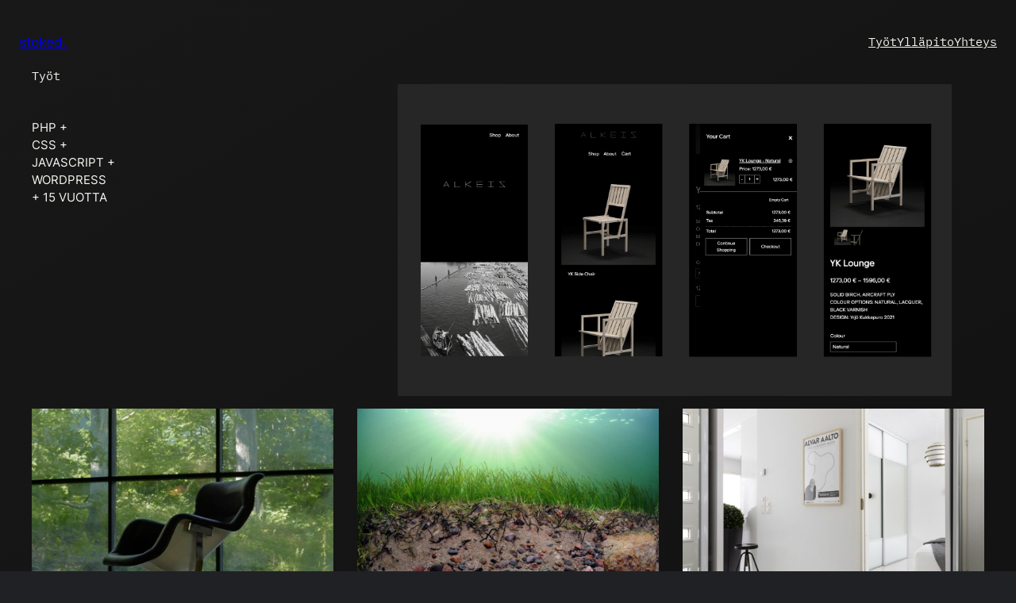

--- FILE ---
content_type: text/html; charset=UTF-8
request_url: https://stoked.fi/tyot/
body_size: 18011
content:
<!DOCTYPE html>
<html lang="fi">
<head>
	<meta charset="UTF-8" />
	<meta name="viewport" content="width=device-width, initial-scale=1" />
<meta name='robots' content='index, follow, max-image-preview:large, max-snippet:-1, max-video-preview:-1' />

	<!-- This site is optimized with the Yoast SEO plugin v24.8.1 - https://yoast.com/wordpress/plugins/seo/ -->
	<link rel="canonical" href="https://stoked.fi/tyot/" />
	<meta property="og:locale" content="fi_FI" />
	<meta property="og:type" content="article" />
	<meta property="og:title" content="Työt - stoked." />
	<meta property="og:description" content="PHP +CSS +JAVASCRIPT +WORDPRESS+ 15 VUOTTA • DIGITAL COMMERCE FINLAND • GENERO • COMPENSATE • DIFFERENT • PISTONHEAD • TURUN KANSALLINEN KIRJAKAUPPA • PROTECT OUR WINTERS • LAPELLAND • TROCADERO • BSAG • TBWA • RUKA • ALKEIS • FORUM • Q-KATSASTUS • CURIOUS AI • BERGENT • PARKLY • A-LEHDET • OPEN HOUSE • [&hellip;]" />
	<meta property="og:url" content="https://stoked.fi/tyot/" />
	<meta property="og:site_name" content="stoked." />
	<meta property="article:modified_time" content="2025-04-11T18:24:08+00:00" />
	<meta property="og:image" content="https://stoked.fi/wp-content/uploads/2024/07/alkeis-mobile.png" />
	<meta property="og:image:width" content="1030" />
	<meta property="og:image:height" content="580" />
	<meta property="og:image:type" content="image/png" />
	<meta name="twitter:card" content="summary_large_image" />
	<meta name="twitter:label1" content="Arvioitu lukuaika" />
	<meta name="twitter:data1" content="2 minuuttia" />
	<script type="application/ld+json" class="yoast-schema-graph">{"@context":"https://schema.org","@graph":[{"@type":"WebPage","@id":"https://stoked.fi/tyot/","url":"https://stoked.fi/tyot/","name":"Työt - stoked.","isPartOf":{"@id":"https://stoked.fi/#website"},"primaryImageOfPage":{"@id":"https://stoked.fi/tyot/#primaryimage"},"image":{"@id":"https://stoked.fi/tyot/#primaryimage"},"thumbnailUrl":"https://stoked.fi/wp-content/uploads/2024/07/alkeis-mobile.png","datePublished":"2021-09-23T21:52:21+00:00","dateModified":"2025-04-11T18:24:08+00:00","breadcrumb":{"@id":"https://stoked.fi/tyot/#breadcrumb"},"inLanguage":"fi","potentialAction":[{"@type":"ReadAction","target":["https://stoked.fi/tyot/"]}]},{"@type":"ImageObject","inLanguage":"fi","@id":"https://stoked.fi/tyot/#primaryimage","url":"https://stoked.fi/wp-content/uploads/2024/07/alkeis-mobile.png","contentUrl":"https://stoked.fi/wp-content/uploads/2024/07/alkeis-mobile.png","width":1030,"height":580},{"@type":"BreadcrumbList","@id":"https://stoked.fi/tyot/#breadcrumb","itemListElement":[{"@type":"ListItem","position":1,"name":"Etusivu","item":"https://stoked.fi/"},{"@type":"ListItem","position":2,"name":"Työt"}]},{"@type":"WebSite","@id":"https://stoked.fi/#website","url":"https://stoked.fi/","name":"stoked.","description":"Verkkopalvelujen kehitys ja ylläpito","potentialAction":[{"@type":"SearchAction","target":{"@type":"EntryPoint","urlTemplate":"https://stoked.fi/?s={search_term_string}"},"query-input":{"@type":"PropertyValueSpecification","valueRequired":true,"valueName":"search_term_string"}}],"inLanguage":"fi"}]}</script>
	<!-- / Yoast SEO plugin. -->


<title>Työt - stoked.</title>
<link rel='dns-prefetch' href='//cdn.usefathom.com' />
<link rel='dns-prefetch' href='//use.typekit.net' />
<link rel="alternate" type="application/rss+xml" title="stoked. &raquo; syöte" href="https://stoked.fi/feed/" />
<link rel="alternate" type="application/rss+xml" title="stoked. &raquo; kommenttien syöte" href="https://stoked.fi/comments/feed/" />
<link rel="alternate" title="oEmbed (JSON)" type="application/json+oembed" href="https://stoked.fi/wp-json/oembed/1.0/embed?url=https%3A%2F%2Fstoked.fi%2Ftyot%2F" />
<link rel="alternate" title="oEmbed (XML)" type="text/xml+oembed" href="https://stoked.fi/wp-json/oembed/1.0/embed?url=https%3A%2F%2Fstoked.fi%2Ftyot%2F&#038;format=xml" />
<style id='wp-img-auto-sizes-contain-inline-css'>
img:is([sizes=auto i],[sizes^="auto," i]){contain-intrinsic-size:3000px 1500px}
/*# sourceURL=wp-img-auto-sizes-contain-inline-css */
</style>
<style id='wp-block-site-title-inline-css'>
.wp-block-site-title{box-sizing:border-box}.wp-block-site-title :where(a){color:inherit;font-family:inherit;font-size:inherit;font-style:inherit;font-weight:inherit;letter-spacing:inherit;line-height:inherit;text-decoration:inherit}
/*# sourceURL=https://stoked.fi/wp-includes/blocks/site-title/style.min.css */
</style>
<style id='wp-block-navigation-link-inline-css'>
.wp-block-navigation .wp-block-navigation-item__label{overflow-wrap:break-word}.wp-block-navigation .wp-block-navigation-item__description{display:none}.link-ui-tools{outline:1px solid #f0f0f0;padding:8px}.link-ui-block-inserter{padding-top:8px}.link-ui-block-inserter__back{margin-left:8px;text-transform:uppercase}
/*# sourceURL=https://stoked.fi/wp-includes/blocks/navigation-link/style.min.css */
</style>
<style id='wp-block-navigation-inline-css'>
.wp-block-navigation{position:relative}.wp-block-navigation ul{margin-bottom:0;margin-left:0;margin-top:0;padding-left:0}.wp-block-navigation ul,.wp-block-navigation ul li{list-style:none;padding:0}.wp-block-navigation .wp-block-navigation-item{align-items:center;background-color:inherit;display:flex;position:relative}.wp-block-navigation .wp-block-navigation-item .wp-block-navigation__submenu-container:empty{display:none}.wp-block-navigation .wp-block-navigation-item__content{display:block;z-index:1}.wp-block-navigation .wp-block-navigation-item__content.wp-block-navigation-item__content{color:inherit}.wp-block-navigation.has-text-decoration-underline .wp-block-navigation-item__content,.wp-block-navigation.has-text-decoration-underline .wp-block-navigation-item__content:active,.wp-block-navigation.has-text-decoration-underline .wp-block-navigation-item__content:focus{text-decoration:underline}.wp-block-navigation.has-text-decoration-line-through .wp-block-navigation-item__content,.wp-block-navigation.has-text-decoration-line-through .wp-block-navigation-item__content:active,.wp-block-navigation.has-text-decoration-line-through .wp-block-navigation-item__content:focus{text-decoration:line-through}.wp-block-navigation :where(a),.wp-block-navigation :where(a:active),.wp-block-navigation :where(a:focus){text-decoration:none}.wp-block-navigation .wp-block-navigation__submenu-icon{align-self:center;background-color:inherit;border:none;color:currentColor;display:inline-block;font-size:inherit;height:.6em;line-height:0;margin-left:.25em;padding:0;width:.6em}.wp-block-navigation .wp-block-navigation__submenu-icon svg{display:inline-block;stroke:currentColor;height:inherit;margin-top:.075em;width:inherit}.wp-block-navigation{--navigation-layout-justification-setting:flex-start;--navigation-layout-direction:row;--navigation-layout-wrap:wrap;--navigation-layout-justify:flex-start;--navigation-layout-align:center}.wp-block-navigation.is-vertical{--navigation-layout-direction:column;--navigation-layout-justify:initial;--navigation-layout-align:flex-start}.wp-block-navigation.no-wrap{--navigation-layout-wrap:nowrap}.wp-block-navigation.items-justified-center{--navigation-layout-justification-setting:center;--navigation-layout-justify:center}.wp-block-navigation.items-justified-center.is-vertical{--navigation-layout-align:center}.wp-block-navigation.items-justified-right{--navigation-layout-justification-setting:flex-end;--navigation-layout-justify:flex-end}.wp-block-navigation.items-justified-right.is-vertical{--navigation-layout-align:flex-end}.wp-block-navigation.items-justified-space-between{--navigation-layout-justification-setting:space-between;--navigation-layout-justify:space-between}.wp-block-navigation .has-child .wp-block-navigation__submenu-container{align-items:normal;background-color:inherit;color:inherit;display:flex;flex-direction:column;opacity:0;position:absolute;z-index:2}@media not (prefers-reduced-motion){.wp-block-navigation .has-child .wp-block-navigation__submenu-container{transition:opacity .1s linear}}.wp-block-navigation .has-child .wp-block-navigation__submenu-container{height:0;overflow:hidden;visibility:hidden;width:0}.wp-block-navigation .has-child .wp-block-navigation__submenu-container>.wp-block-navigation-item>.wp-block-navigation-item__content{display:flex;flex-grow:1;padding:.5em 1em}.wp-block-navigation .has-child .wp-block-navigation__submenu-container>.wp-block-navigation-item>.wp-block-navigation-item__content .wp-block-navigation__submenu-icon{margin-left:auto;margin-right:0}.wp-block-navigation .has-child .wp-block-navigation__submenu-container .wp-block-navigation-item__content{margin:0}.wp-block-navigation .has-child .wp-block-navigation__submenu-container{left:-1px;top:100%}@media (min-width:782px){.wp-block-navigation .has-child .wp-block-navigation__submenu-container .wp-block-navigation__submenu-container{left:100%;top:-1px}.wp-block-navigation .has-child .wp-block-navigation__submenu-container .wp-block-navigation__submenu-container:before{background:#0000;content:"";display:block;height:100%;position:absolute;right:100%;width:.5em}.wp-block-navigation .has-child .wp-block-navigation__submenu-container .wp-block-navigation__submenu-icon{margin-right:.25em}.wp-block-navigation .has-child .wp-block-navigation__submenu-container .wp-block-navigation__submenu-icon svg{transform:rotate(-90deg)}}.wp-block-navigation .has-child .wp-block-navigation-submenu__toggle[aria-expanded=true]~.wp-block-navigation__submenu-container,.wp-block-navigation .has-child:not(.open-on-click):hover>.wp-block-navigation__submenu-container,.wp-block-navigation .has-child:not(.open-on-click):not(.open-on-hover-click):focus-within>.wp-block-navigation__submenu-container{height:auto;min-width:200px;opacity:1;overflow:visible;visibility:visible;width:auto}.wp-block-navigation.has-background .has-child .wp-block-navigation__submenu-container{left:0;top:100%}@media (min-width:782px){.wp-block-navigation.has-background .has-child .wp-block-navigation__submenu-container .wp-block-navigation__submenu-container{left:100%;top:0}}.wp-block-navigation-submenu{display:flex;position:relative}.wp-block-navigation-submenu .wp-block-navigation__submenu-icon svg{stroke:currentColor}button.wp-block-navigation-item__content{background-color:initial;border:none;color:currentColor;font-family:inherit;font-size:inherit;font-style:inherit;font-weight:inherit;letter-spacing:inherit;line-height:inherit;text-align:left;text-transform:inherit}.wp-block-navigation-submenu__toggle{cursor:pointer}.wp-block-navigation-submenu__toggle[aria-expanded=true]+.wp-block-navigation__submenu-icon>svg,.wp-block-navigation-submenu__toggle[aria-expanded=true]>svg{transform:rotate(180deg)}.wp-block-navigation-item.open-on-click .wp-block-navigation-submenu__toggle{padding-left:0;padding-right:.85em}.wp-block-navigation-item.open-on-click .wp-block-navigation-submenu__toggle+.wp-block-navigation__submenu-icon{margin-left:-.6em;pointer-events:none}.wp-block-navigation-item.open-on-click button.wp-block-navigation-item__content:not(.wp-block-navigation-submenu__toggle){padding:0}.wp-block-navigation .wp-block-page-list,.wp-block-navigation__container,.wp-block-navigation__responsive-close,.wp-block-navigation__responsive-container,.wp-block-navigation__responsive-container-content,.wp-block-navigation__responsive-dialog{gap:inherit}:where(.wp-block-navigation.has-background .wp-block-navigation-item a:not(.wp-element-button)),:where(.wp-block-navigation.has-background .wp-block-navigation-submenu a:not(.wp-element-button)){padding:.5em 1em}:where(.wp-block-navigation .wp-block-navigation__submenu-container .wp-block-navigation-item a:not(.wp-element-button)),:where(.wp-block-navigation .wp-block-navigation__submenu-container .wp-block-navigation-submenu a:not(.wp-element-button)),:where(.wp-block-navigation .wp-block-navigation__submenu-container .wp-block-navigation-submenu button.wp-block-navigation-item__content),:where(.wp-block-navigation .wp-block-navigation__submenu-container .wp-block-pages-list__item button.wp-block-navigation-item__content){padding:.5em 1em}.wp-block-navigation.items-justified-right .wp-block-navigation__container .has-child .wp-block-navigation__submenu-container,.wp-block-navigation.items-justified-right .wp-block-page-list>.has-child .wp-block-navigation__submenu-container,.wp-block-navigation.items-justified-space-between .wp-block-page-list>.has-child:last-child .wp-block-navigation__submenu-container,.wp-block-navigation.items-justified-space-between>.wp-block-navigation__container>.has-child:last-child .wp-block-navigation__submenu-container{left:auto;right:0}.wp-block-navigation.items-justified-right .wp-block-navigation__container .has-child .wp-block-navigation__submenu-container .wp-block-navigation__submenu-container,.wp-block-navigation.items-justified-right .wp-block-page-list>.has-child .wp-block-navigation__submenu-container .wp-block-navigation__submenu-container,.wp-block-navigation.items-justified-space-between .wp-block-page-list>.has-child:last-child .wp-block-navigation__submenu-container .wp-block-navigation__submenu-container,.wp-block-navigation.items-justified-space-between>.wp-block-navigation__container>.has-child:last-child .wp-block-navigation__submenu-container .wp-block-navigation__submenu-container{left:-1px;right:-1px}@media (min-width:782px){.wp-block-navigation.items-justified-right .wp-block-navigation__container .has-child .wp-block-navigation__submenu-container .wp-block-navigation__submenu-container,.wp-block-navigation.items-justified-right .wp-block-page-list>.has-child .wp-block-navigation__submenu-container .wp-block-navigation__submenu-container,.wp-block-navigation.items-justified-space-between .wp-block-page-list>.has-child:last-child .wp-block-navigation__submenu-container .wp-block-navigation__submenu-container,.wp-block-navigation.items-justified-space-between>.wp-block-navigation__container>.has-child:last-child .wp-block-navigation__submenu-container .wp-block-navigation__submenu-container{left:auto;right:100%}}.wp-block-navigation:not(.has-background) .wp-block-navigation__submenu-container{background-color:#fff;border:1px solid #00000026}.wp-block-navigation.has-background .wp-block-navigation__submenu-container{background-color:inherit}.wp-block-navigation:not(.has-text-color) .wp-block-navigation__submenu-container{color:#000}.wp-block-navigation__container{align-items:var(--navigation-layout-align,initial);display:flex;flex-direction:var(--navigation-layout-direction,initial);flex-wrap:var(--navigation-layout-wrap,wrap);justify-content:var(--navigation-layout-justify,initial);list-style:none;margin:0;padding-left:0}.wp-block-navigation__container .is-responsive{display:none}.wp-block-navigation__container:only-child,.wp-block-page-list:only-child{flex-grow:1}@keyframes overlay-menu__fade-in-animation{0%{opacity:0;transform:translateY(.5em)}to{opacity:1;transform:translateY(0)}}.wp-block-navigation__responsive-container{bottom:0;display:none;left:0;position:fixed;right:0;top:0}.wp-block-navigation__responsive-container :where(.wp-block-navigation-item a){color:inherit}.wp-block-navigation__responsive-container .wp-block-navigation__responsive-container-content{align-items:var(--navigation-layout-align,initial);display:flex;flex-direction:var(--navigation-layout-direction,initial);flex-wrap:var(--navigation-layout-wrap,wrap);justify-content:var(--navigation-layout-justify,initial)}.wp-block-navigation__responsive-container:not(.is-menu-open.is-menu-open){background-color:inherit!important;color:inherit!important}.wp-block-navigation__responsive-container.is-menu-open{background-color:inherit;display:flex;flex-direction:column}@media not (prefers-reduced-motion){.wp-block-navigation__responsive-container.is-menu-open{animation:overlay-menu__fade-in-animation .1s ease-out;animation-fill-mode:forwards}}.wp-block-navigation__responsive-container.is-menu-open{overflow:auto;padding:clamp(1rem,var(--wp--style--root--padding-top),20rem) clamp(1rem,var(--wp--style--root--padding-right),20rem) clamp(1rem,var(--wp--style--root--padding-bottom),20rem) clamp(1rem,var(--wp--style--root--padding-left),20rem);z-index:100000}.wp-block-navigation__responsive-container.is-menu-open .wp-block-navigation__responsive-container-content{align-items:var(--navigation-layout-justification-setting,inherit);display:flex;flex-direction:column;flex-wrap:nowrap;overflow:visible;padding-top:calc(2rem + 24px)}.wp-block-navigation__responsive-container.is-menu-open .wp-block-navigation__responsive-container-content,.wp-block-navigation__responsive-container.is-menu-open .wp-block-navigation__responsive-container-content .wp-block-navigation__container,.wp-block-navigation__responsive-container.is-menu-open .wp-block-navigation__responsive-container-content .wp-block-page-list{justify-content:flex-start}.wp-block-navigation__responsive-container.is-menu-open .wp-block-navigation__responsive-container-content .wp-block-navigation__submenu-icon{display:none}.wp-block-navigation__responsive-container.is-menu-open .wp-block-navigation__responsive-container-content .has-child .wp-block-navigation__submenu-container{border:none;height:auto;min-width:200px;opacity:1;overflow:initial;padding-left:2rem;padding-right:2rem;position:static;visibility:visible;width:auto}.wp-block-navigation__responsive-container.is-menu-open .wp-block-navigation__responsive-container-content .wp-block-navigation__container,.wp-block-navigation__responsive-container.is-menu-open .wp-block-navigation__responsive-container-content .wp-block-navigation__submenu-container{gap:inherit}.wp-block-navigation__responsive-container.is-menu-open .wp-block-navigation__responsive-container-content .wp-block-navigation__submenu-container{padding-top:var(--wp--style--block-gap,2em)}.wp-block-navigation__responsive-container.is-menu-open .wp-block-navigation__responsive-container-content .wp-block-navigation-item__content{padding:0}.wp-block-navigation__responsive-container.is-menu-open .wp-block-navigation__responsive-container-content .wp-block-navigation-item,.wp-block-navigation__responsive-container.is-menu-open .wp-block-navigation__responsive-container-content .wp-block-navigation__container,.wp-block-navigation__responsive-container.is-menu-open .wp-block-navigation__responsive-container-content .wp-block-page-list{align-items:var(--navigation-layout-justification-setting,initial);display:flex;flex-direction:column}.wp-block-navigation__responsive-container.is-menu-open .wp-block-navigation-item,.wp-block-navigation__responsive-container.is-menu-open .wp-block-navigation-item .wp-block-navigation__submenu-container,.wp-block-navigation__responsive-container.is-menu-open .wp-block-navigation__container,.wp-block-navigation__responsive-container.is-menu-open .wp-block-page-list{background:#0000!important;color:inherit!important}.wp-block-navigation__responsive-container.is-menu-open .wp-block-navigation__submenu-container.wp-block-navigation__submenu-container.wp-block-navigation__submenu-container.wp-block-navigation__submenu-container{left:auto;right:auto}@media (min-width:600px){.wp-block-navigation__responsive-container:not(.hidden-by-default):not(.is-menu-open){background-color:inherit;display:block;position:relative;width:100%;z-index:auto}.wp-block-navigation__responsive-container:not(.hidden-by-default):not(.is-menu-open) .wp-block-navigation__responsive-container-close{display:none}.wp-block-navigation__responsive-container.is-menu-open .wp-block-navigation__submenu-container.wp-block-navigation__submenu-container.wp-block-navigation__submenu-container.wp-block-navigation__submenu-container{left:0}}.wp-block-navigation:not(.has-background) .wp-block-navigation__responsive-container.is-menu-open{background-color:#fff}.wp-block-navigation:not(.has-text-color) .wp-block-navigation__responsive-container.is-menu-open{color:#000}.wp-block-navigation__toggle_button_label{font-size:1rem;font-weight:700}.wp-block-navigation__responsive-container-close,.wp-block-navigation__responsive-container-open{background:#0000;border:none;color:currentColor;cursor:pointer;margin:0;padding:0;text-transform:inherit;vertical-align:middle}.wp-block-navigation__responsive-container-close svg,.wp-block-navigation__responsive-container-open svg{fill:currentColor;display:block;height:24px;pointer-events:none;width:24px}.wp-block-navigation__responsive-container-open{display:flex}.wp-block-navigation__responsive-container-open.wp-block-navigation__responsive-container-open.wp-block-navigation__responsive-container-open{font-family:inherit;font-size:inherit;font-weight:inherit}@media (min-width:600px){.wp-block-navigation__responsive-container-open:not(.always-shown){display:none}}.wp-block-navigation__responsive-container-close{position:absolute;right:0;top:0;z-index:2}.wp-block-navigation__responsive-container-close.wp-block-navigation__responsive-container-close.wp-block-navigation__responsive-container-close{font-family:inherit;font-size:inherit;font-weight:inherit}.wp-block-navigation__responsive-close{width:100%}.has-modal-open .wp-block-navigation__responsive-close{margin-left:auto;margin-right:auto;max-width:var(--wp--style--global--wide-size,100%)}.wp-block-navigation__responsive-close:focus{outline:none}.is-menu-open .wp-block-navigation__responsive-close,.is-menu-open .wp-block-navigation__responsive-container-content,.is-menu-open .wp-block-navigation__responsive-dialog{box-sizing:border-box}.wp-block-navigation__responsive-dialog{position:relative}.has-modal-open .admin-bar .is-menu-open .wp-block-navigation__responsive-dialog{margin-top:46px}@media (min-width:782px){.has-modal-open .admin-bar .is-menu-open .wp-block-navigation__responsive-dialog{margin-top:32px}}html.has-modal-open{overflow:hidden}
/*# sourceURL=https://stoked.fi/wp-includes/blocks/navigation/style.min.css */
</style>
<style id='wp-block-group-inline-css'>
.wp-block-group{box-sizing:border-box}:where(.wp-block-group.wp-block-group-is-layout-constrained){position:relative}
/*# sourceURL=https://stoked.fi/wp-includes/blocks/group/style.min.css */
</style>
<style id='boldblocks-breadcrumb-block-style-inline-css'>
.wp-block-boldblocks-breadcrumb-block ol{display:flex;flex-wrap:wrap;gap:var(--bb--crumb-gap,.4em);list-style:none;margin:0;padding:0}.wp-block-boldblocks-breadcrumb-block ol li{align-items:center;display:flex}.wp-block-boldblocks-breadcrumb-block ol li .sep{display:flex;line-height:1;margin-left:var(--bb--crumb-gap,.4em)}.wp-block-boldblocks-breadcrumb-block ol li:before{display:none}.wp-block-boldblocks-breadcrumb-block ol li.breadcrumb-item{margin:0;padding:0}.wp-block-boldblocks-breadcrumb-block .breadcrumb-item-name{word-break:break-word}.wp-block-boldblocks-breadcrumb-block.hide-current-page .breadcrumb-item--current,.wp-block-boldblocks-breadcrumb-block.hide-current-page .breadcrumb-item--parent .sep,.wp-block-boldblocks-breadcrumb-block.hide-home-page .breadcrumb-item--home{display:none}

/*# sourceURL=https://stoked.fi/wp-content/plugins/breadcrumb-block/build/style-index.css */
</style>
<style id='wp-block-paragraph-inline-css'>
.is-small-text{font-size:.875em}.is-regular-text{font-size:1em}.is-large-text{font-size:2.25em}.is-larger-text{font-size:3em}.has-drop-cap:not(:focus):first-letter{float:left;font-size:8.4em;font-style:normal;font-weight:100;line-height:.68;margin:.05em .1em 0 0;text-transform:uppercase}body.rtl .has-drop-cap:not(:focus):first-letter{float:none;margin-left:.1em}p.has-drop-cap.has-background{overflow:hidden}:root :where(p.has-background){padding:1.25em 2.375em}:where(p.has-text-color:not(.has-link-color)) a{color:inherit}p.has-text-align-left[style*="writing-mode:vertical-lr"],p.has-text-align-right[style*="writing-mode:vertical-rl"]{rotate:180deg}
/*# sourceURL=https://stoked.fi/wp-includes/blocks/paragraph/style.min.css */
</style>
<link rel='stylesheet' id='kadence-blocks-column-css' href='https://stoked.fi/wp-content/plugins/kadence-blocks/dist/style-blocks-column.css?ver=3.5.1' media='all' />
<style id='wp-block-image-inline-css'>
.wp-block-image>a,.wp-block-image>figure>a{display:inline-block}.wp-block-image img{box-sizing:border-box;height:auto;max-width:100%;vertical-align:bottom}@media not (prefers-reduced-motion){.wp-block-image img.hide{visibility:hidden}.wp-block-image img.show{animation:show-content-image .4s}}.wp-block-image[style*=border-radius] img,.wp-block-image[style*=border-radius]>a{border-radius:inherit}.wp-block-image.has-custom-border img{box-sizing:border-box}.wp-block-image.aligncenter{text-align:center}.wp-block-image.alignfull>a,.wp-block-image.alignwide>a{width:100%}.wp-block-image.alignfull img,.wp-block-image.alignwide img{height:auto;width:100%}.wp-block-image .aligncenter,.wp-block-image .alignleft,.wp-block-image .alignright,.wp-block-image.aligncenter,.wp-block-image.alignleft,.wp-block-image.alignright{display:table}.wp-block-image .aligncenter>figcaption,.wp-block-image .alignleft>figcaption,.wp-block-image .alignright>figcaption,.wp-block-image.aligncenter>figcaption,.wp-block-image.alignleft>figcaption,.wp-block-image.alignright>figcaption{caption-side:bottom;display:table-caption}.wp-block-image .alignleft{float:left;margin:.5em 1em .5em 0}.wp-block-image .alignright{float:right;margin:.5em 0 .5em 1em}.wp-block-image .aligncenter{margin-left:auto;margin-right:auto}.wp-block-image :where(figcaption){margin-bottom:1em;margin-top:.5em}.wp-block-image.is-style-circle-mask img{border-radius:9999px}@supports ((-webkit-mask-image:none) or (mask-image:none)) or (-webkit-mask-image:none){.wp-block-image.is-style-circle-mask img{border-radius:0;-webkit-mask-image:url('data:image/svg+xml;utf8,<svg viewBox="0 0 100 100" xmlns="http://www.w3.org/2000/svg"><circle cx="50" cy="50" r="50"/></svg>');mask-image:url('data:image/svg+xml;utf8,<svg viewBox="0 0 100 100" xmlns="http://www.w3.org/2000/svg"><circle cx="50" cy="50" r="50"/></svg>');mask-mode:alpha;-webkit-mask-position:center;mask-position:center;-webkit-mask-repeat:no-repeat;mask-repeat:no-repeat;-webkit-mask-size:contain;mask-size:contain}}:root :where(.wp-block-image.is-style-rounded img,.wp-block-image .is-style-rounded img){border-radius:9999px}.wp-block-image figure{margin:0}.wp-lightbox-container{display:flex;flex-direction:column;position:relative}.wp-lightbox-container img{cursor:zoom-in}.wp-lightbox-container img:hover+button{opacity:1}.wp-lightbox-container button{align-items:center;backdrop-filter:blur(16px) saturate(180%);background-color:#5a5a5a40;border:none;border-radius:4px;cursor:zoom-in;display:flex;height:20px;justify-content:center;opacity:0;padding:0;position:absolute;right:16px;text-align:center;top:16px;width:20px;z-index:100}@media not (prefers-reduced-motion){.wp-lightbox-container button{transition:opacity .2s ease}}.wp-lightbox-container button:focus-visible{outline:3px auto #5a5a5a40;outline:3px auto -webkit-focus-ring-color;outline-offset:3px}.wp-lightbox-container button:hover{cursor:pointer;opacity:1}.wp-lightbox-container button:focus{opacity:1}.wp-lightbox-container button:focus,.wp-lightbox-container button:hover,.wp-lightbox-container button:not(:hover):not(:active):not(.has-background){background-color:#5a5a5a40;border:none}.wp-lightbox-overlay{box-sizing:border-box;cursor:zoom-out;height:100vh;left:0;overflow:hidden;position:fixed;top:0;visibility:hidden;width:100%;z-index:100000}.wp-lightbox-overlay .close-button{align-items:center;cursor:pointer;display:flex;justify-content:center;min-height:40px;min-width:40px;padding:0;position:absolute;right:calc(env(safe-area-inset-right) + 16px);top:calc(env(safe-area-inset-top) + 16px);z-index:5000000}.wp-lightbox-overlay .close-button:focus,.wp-lightbox-overlay .close-button:hover,.wp-lightbox-overlay .close-button:not(:hover):not(:active):not(.has-background){background:none;border:none}.wp-lightbox-overlay .lightbox-image-container{height:var(--wp--lightbox-container-height);left:50%;overflow:hidden;position:absolute;top:50%;transform:translate(-50%,-50%);transform-origin:top left;width:var(--wp--lightbox-container-width);z-index:9999999999}.wp-lightbox-overlay .wp-block-image{align-items:center;box-sizing:border-box;display:flex;height:100%;justify-content:center;margin:0;position:relative;transform-origin:0 0;width:100%;z-index:3000000}.wp-lightbox-overlay .wp-block-image img{height:var(--wp--lightbox-image-height);min-height:var(--wp--lightbox-image-height);min-width:var(--wp--lightbox-image-width);width:var(--wp--lightbox-image-width)}.wp-lightbox-overlay .wp-block-image figcaption{display:none}.wp-lightbox-overlay button{background:none;border:none}.wp-lightbox-overlay .scrim{background-color:#fff;height:100%;opacity:.9;position:absolute;width:100%;z-index:2000000}.wp-lightbox-overlay.active{visibility:visible}@media not (prefers-reduced-motion){.wp-lightbox-overlay.active{animation:turn-on-visibility .25s both}.wp-lightbox-overlay.active img{animation:turn-on-visibility .35s both}.wp-lightbox-overlay.show-closing-animation:not(.active){animation:turn-off-visibility .35s both}.wp-lightbox-overlay.show-closing-animation:not(.active) img{animation:turn-off-visibility .25s both}.wp-lightbox-overlay.zoom.active{animation:none;opacity:1;visibility:visible}.wp-lightbox-overlay.zoom.active .lightbox-image-container{animation:lightbox-zoom-in .4s}.wp-lightbox-overlay.zoom.active .lightbox-image-container img{animation:none}.wp-lightbox-overlay.zoom.active .scrim{animation:turn-on-visibility .4s forwards}.wp-lightbox-overlay.zoom.show-closing-animation:not(.active){animation:none}.wp-lightbox-overlay.zoom.show-closing-animation:not(.active) .lightbox-image-container{animation:lightbox-zoom-out .4s}.wp-lightbox-overlay.zoom.show-closing-animation:not(.active) .lightbox-image-container img{animation:none}.wp-lightbox-overlay.zoom.show-closing-animation:not(.active) .scrim{animation:turn-off-visibility .4s forwards}}@keyframes show-content-image{0%{visibility:hidden}99%{visibility:hidden}to{visibility:visible}}@keyframes turn-on-visibility{0%{opacity:0}to{opacity:1}}@keyframes turn-off-visibility{0%{opacity:1;visibility:visible}99%{opacity:0;visibility:visible}to{opacity:0;visibility:hidden}}@keyframes lightbox-zoom-in{0%{transform:translate(calc((-100vw + var(--wp--lightbox-scrollbar-width))/2 + var(--wp--lightbox-initial-left-position)),calc(-50vh + var(--wp--lightbox-initial-top-position))) scale(var(--wp--lightbox-scale))}to{transform:translate(-50%,-50%) scale(1)}}@keyframes lightbox-zoom-out{0%{transform:translate(-50%,-50%) scale(1);visibility:visible}99%{visibility:visible}to{transform:translate(calc((-100vw + var(--wp--lightbox-scrollbar-width))/2 + var(--wp--lightbox-initial-left-position)),calc(-50vh + var(--wp--lightbox-initial-top-position))) scale(var(--wp--lightbox-scale));visibility:hidden}}
/*# sourceURL=https://stoked.fi/wp-includes/blocks/image/style.min.css */
</style>
<link rel='stylesheet' id='kadence-blocks-rowlayout-css' href='https://stoked.fi/wp-content/plugins/kadence-blocks/dist/style-blocks-rowlayout.css?ver=3.5.1' media='all' />
<link rel='stylesheet' id='kadence-blocks-pro-postgrid-css' href='https://stoked.fi/wp-content/plugins/kadence-blocks-pro/dist/style-blocks-postgrid.css?ver=2.7.2' media='all' />
<link rel='stylesheet' id='kadence-blocks-post-grid-css' href='https://stoked.fi/wp-content/plugins/kadence-blocks-pro/dist/style-blocks-postgrid.css?ver=2.7.2' media='all' />
<style id='wp-block-post-content-inline-css'>
.wp-block-post-content{display:flow-root}
/*# sourceURL=https://stoked.fi/wp-includes/blocks/post-content/style.min.css */
</style>
<style id='wp-emoji-styles-inline-css'>

	img.wp-smiley, img.emoji {
		display: inline !important;
		border: none !important;
		box-shadow: none !important;
		height: 1em !important;
		width: 1em !important;
		margin: 0 0.07em !important;
		vertical-align: -0.1em !important;
		background: none !important;
		padding: 0 !important;
	}
/*# sourceURL=wp-emoji-styles-inline-css */
</style>
<style id='wp-block-library-inline-css'>
:root{--wp-block-synced-color:#7a00df;--wp-block-synced-color--rgb:122,0,223;--wp-bound-block-color:var(--wp-block-synced-color);--wp-editor-canvas-background:#ddd;--wp-admin-theme-color:#007cba;--wp-admin-theme-color--rgb:0,124,186;--wp-admin-theme-color-darker-10:#006ba1;--wp-admin-theme-color-darker-10--rgb:0,107,160.5;--wp-admin-theme-color-darker-20:#005a87;--wp-admin-theme-color-darker-20--rgb:0,90,135;--wp-admin-border-width-focus:2px}@media (min-resolution:192dpi){:root{--wp-admin-border-width-focus:1.5px}}.wp-element-button{cursor:pointer}:root .has-very-light-gray-background-color{background-color:#eee}:root .has-very-dark-gray-background-color{background-color:#313131}:root .has-very-light-gray-color{color:#eee}:root .has-very-dark-gray-color{color:#313131}:root .has-vivid-green-cyan-to-vivid-cyan-blue-gradient-background{background:linear-gradient(135deg,#00d084,#0693e3)}:root .has-purple-crush-gradient-background{background:linear-gradient(135deg,#34e2e4,#4721fb 50%,#ab1dfe)}:root .has-hazy-dawn-gradient-background{background:linear-gradient(135deg,#faaca8,#dad0ec)}:root .has-subdued-olive-gradient-background{background:linear-gradient(135deg,#fafae1,#67a671)}:root .has-atomic-cream-gradient-background{background:linear-gradient(135deg,#fdd79a,#004a59)}:root .has-nightshade-gradient-background{background:linear-gradient(135deg,#330968,#31cdcf)}:root .has-midnight-gradient-background{background:linear-gradient(135deg,#020381,#2874fc)}:root{--wp--preset--font-size--normal:16px;--wp--preset--font-size--huge:42px}.has-regular-font-size{font-size:1em}.has-larger-font-size{font-size:2.625em}.has-normal-font-size{font-size:var(--wp--preset--font-size--normal)}.has-huge-font-size{font-size:var(--wp--preset--font-size--huge)}.has-text-align-center{text-align:center}.has-text-align-left{text-align:left}.has-text-align-right{text-align:right}.has-fit-text{white-space:nowrap!important}#end-resizable-editor-section{display:none}.aligncenter{clear:both}.items-justified-left{justify-content:flex-start}.items-justified-center{justify-content:center}.items-justified-right{justify-content:flex-end}.items-justified-space-between{justify-content:space-between}.screen-reader-text{border:0;clip-path:inset(50%);height:1px;margin:-1px;overflow:hidden;padding:0;position:absolute;width:1px;word-wrap:normal!important}.screen-reader-text:focus{background-color:#ddd;clip-path:none;color:#444;display:block;font-size:1em;height:auto;left:5px;line-height:normal;padding:15px 23px 14px;text-decoration:none;top:5px;width:auto;z-index:100000}html :where(.has-border-color){border-style:solid}html :where([style*=border-top-color]){border-top-style:solid}html :where([style*=border-right-color]){border-right-style:solid}html :where([style*=border-bottom-color]){border-bottom-style:solid}html :where([style*=border-left-color]){border-left-style:solid}html :where([style*=border-width]){border-style:solid}html :where([style*=border-top-width]){border-top-style:solid}html :where([style*=border-right-width]){border-right-style:solid}html :where([style*=border-bottom-width]){border-bottom-style:solid}html :where([style*=border-left-width]){border-left-style:solid}html :where(img[class*=wp-image-]){height:auto;max-width:100%}:where(figure){margin:0 0 1em}html :where(.is-position-sticky){--wp-admin--admin-bar--position-offset:var(--wp-admin--admin-bar--height,0px)}@media screen and (max-width:600px){html :where(.is-position-sticky){--wp-admin--admin-bar--position-offset:0px}}
/*# sourceURL=/wp-includes/css/dist/block-library/common.min.css */
</style>
<style id='global-styles-inline-css'>
:root{--wp--preset--aspect-ratio--square: 1;--wp--preset--aspect-ratio--4-3: 4/3;--wp--preset--aspect-ratio--3-4: 3/4;--wp--preset--aspect-ratio--3-2: 3/2;--wp--preset--aspect-ratio--2-3: 2/3;--wp--preset--aspect-ratio--16-9: 16/9;--wp--preset--aspect-ratio--9-16: 9/16;--wp--preset--color--black: #000000;--wp--preset--color--cyan-bluish-gray: #abb8c3;--wp--preset--color--white: #ffffff;--wp--preset--color--pale-pink: #f78da7;--wp--preset--color--vivid-red: #cf2e2e;--wp--preset--color--luminous-vivid-orange: #ff6900;--wp--preset--color--luminous-vivid-amber: #fcb900;--wp--preset--color--light-green-cyan: #7bdcb5;--wp--preset--color--vivid-green-cyan: #00d084;--wp--preset--color--pale-cyan-blue: #8ed1fc;--wp--preset--color--vivid-cyan-blue: #0693e3;--wp--preset--color--vivid-purple: #9b51e0;--wp--preset--color--base: #202124;--wp--preset--color--contrast: #f5f5f0;--wp--preset--color--primary: #e3cbc0;--wp--preset--color--secondary: #876C3A;--wp--preset--color--tertiary: #303134;--wp--preset--gradient--vivid-cyan-blue-to-vivid-purple: linear-gradient(135deg,rgb(6,147,227) 0%,rgb(155,81,224) 100%);--wp--preset--gradient--light-green-cyan-to-vivid-green-cyan: linear-gradient(135deg,rgb(122,220,180) 0%,rgb(0,208,130) 100%);--wp--preset--gradient--luminous-vivid-amber-to-luminous-vivid-orange: linear-gradient(135deg,rgb(252,185,0) 0%,rgb(255,105,0) 100%);--wp--preset--gradient--luminous-vivid-orange-to-vivid-red: linear-gradient(135deg,rgb(255,105,0) 0%,rgb(207,46,46) 100%);--wp--preset--gradient--very-light-gray-to-cyan-bluish-gray: linear-gradient(135deg,rgb(238,238,238) 0%,rgb(169,184,195) 100%);--wp--preset--gradient--cool-to-warm-spectrum: linear-gradient(135deg,rgb(74,234,220) 0%,rgb(151,120,209) 20%,rgb(207,42,186) 40%,rgb(238,44,130) 60%,rgb(251,105,98) 80%,rgb(254,248,76) 100%);--wp--preset--gradient--blush-light-purple: linear-gradient(135deg,rgb(255,206,236) 0%,rgb(152,150,240) 100%);--wp--preset--gradient--blush-bordeaux: linear-gradient(135deg,rgb(254,205,165) 0%,rgb(254,45,45) 50%,rgb(107,0,62) 100%);--wp--preset--gradient--luminous-dusk: linear-gradient(135deg,rgb(255,203,112) 0%,rgb(199,81,192) 50%,rgb(65,88,208) 100%);--wp--preset--gradient--pale-ocean: linear-gradient(135deg,rgb(255,245,203) 0%,rgb(182,227,212) 50%,rgb(51,167,181) 100%);--wp--preset--gradient--electric-grass: linear-gradient(135deg,rgb(202,248,128) 0%,rgb(113,206,126) 100%);--wp--preset--gradient--midnight: linear-gradient(135deg,rgb(2,3,129) 0%,rgb(40,116,252) 100%);--wp--preset--font-size--small: clamp(0.85rem, 0.85rem + ((1vw - 0.2rem) * 0.143), 1rem);--wp--preset--font-size--medium: clamp(0.95rem, 0.95rem + ((1vw - 0.2rem) * 0.143), 1.1rem);--wp--preset--font-size--large: clamp(1.999rem, 1.999rem + ((1vw - 0.2rem) * 0.789), 2.827rem);--wp--preset--font-size--x-large: clamp(2.827rem, 2.827rem + ((1vw - 0.2rem) * 1.115), 3.998rem);--wp--preset--font-size--xx-large: clamp(3.2rem, 3.2rem + ((1vw - 0.2rem) * 2.336), 5.653rem);--wp--preset--font-family--dm-sans: "DM Sans", sans-serif;--wp--preset--font-family--ibm-plex-mono: 'IBM Plex Mono', monospace;--wp--preset--font-family--inter: "Inter", sans-serif;--wp--preset--font-family--system-font: -apple-system,BlinkMacSystemFont,"Segoe UI",Roboto,Oxygen-Sans,Ubuntu,Cantarell,"Helvetica Neue",sans-serif;--wp--preset--font-family--source-serif-pro: "Source Serif Pro", serif;--wp--preset--spacing--20: 0.44rem;--wp--preset--spacing--30: 0.67rem;--wp--preset--spacing--40: 1rem;--wp--preset--spacing--50: 1.5rem;--wp--preset--spacing--60: 2.25rem;--wp--preset--spacing--70: 3.38rem;--wp--preset--spacing--80: 5.06rem;--wp--preset--shadow--natural: 6px 6px 9px rgba(0, 0, 0, 0.2);--wp--preset--shadow--deep: 12px 12px 50px rgba(0, 0, 0, 0.4);--wp--preset--shadow--sharp: 6px 6px 0px rgba(0, 0, 0, 0.2);--wp--preset--shadow--outlined: 6px 6px 0px -3px rgb(255, 255, 255), 6px 6px rgb(0, 0, 0);--wp--preset--shadow--crisp: 6px 6px 0px rgb(0, 0, 0);}:root { --wp--style--global--content-size: 2000px;--wp--style--global--wide-size: 2000px; }:where(body) { margin: 0; }.wp-site-blocks { padding-top: var(--wp--style--root--padding-top); padding-bottom: var(--wp--style--root--padding-bottom); }.has-global-padding { padding-right: var(--wp--style--root--padding-right); padding-left: var(--wp--style--root--padding-left); }.has-global-padding > .alignfull { margin-right: calc(var(--wp--style--root--padding-right) * -1); margin-left: calc(var(--wp--style--root--padding-left) * -1); }.has-global-padding :where(:not(.alignfull.is-layout-flow) > .has-global-padding:not(.wp-block-block, .alignfull)) { padding-right: 0; padding-left: 0; }.has-global-padding :where(:not(.alignfull.is-layout-flow) > .has-global-padding:not(.wp-block-block, .alignfull)) > .alignfull { margin-left: 0; margin-right: 0; }.wp-site-blocks > .alignleft { float: left; margin-right: 2em; }.wp-site-blocks > .alignright { float: right; margin-left: 2em; }.wp-site-blocks > .aligncenter { justify-content: center; margin-left: auto; margin-right: auto; }:where(.wp-site-blocks) > * { margin-block-start: var(--wp--preset--spacing--20); margin-block-end: 0; }:where(.wp-site-blocks) > :first-child { margin-block-start: 0; }:where(.wp-site-blocks) > :last-child { margin-block-end: 0; }:root { --wp--style--block-gap: var(--wp--preset--spacing--20); }:root :where(.is-layout-flow) > :first-child{margin-block-start: 0;}:root :where(.is-layout-flow) > :last-child{margin-block-end: 0;}:root :where(.is-layout-flow) > *{margin-block-start: var(--wp--preset--spacing--20);margin-block-end: 0;}:root :where(.is-layout-constrained) > :first-child{margin-block-start: 0;}:root :where(.is-layout-constrained) > :last-child{margin-block-end: 0;}:root :where(.is-layout-constrained) > *{margin-block-start: var(--wp--preset--spacing--20);margin-block-end: 0;}:root :where(.is-layout-flex){gap: var(--wp--preset--spacing--20);}:root :where(.is-layout-grid){gap: var(--wp--preset--spacing--20);}.is-layout-flow > .alignleft{float: left;margin-inline-start: 0;margin-inline-end: 2em;}.is-layout-flow > .alignright{float: right;margin-inline-start: 2em;margin-inline-end: 0;}.is-layout-flow > .aligncenter{margin-left: auto !important;margin-right: auto !important;}.is-layout-constrained > .alignleft{float: left;margin-inline-start: 0;margin-inline-end: 2em;}.is-layout-constrained > .alignright{float: right;margin-inline-start: 2em;margin-inline-end: 0;}.is-layout-constrained > .aligncenter{margin-left: auto !important;margin-right: auto !important;}.is-layout-constrained > :where(:not(.alignleft):not(.alignright):not(.alignfull)){max-width: var(--wp--style--global--content-size);margin-left: auto !important;margin-right: auto !important;}.is-layout-constrained > .alignwide{max-width: var(--wp--style--global--wide-size);}body .is-layout-flex{display: flex;}.is-layout-flex{flex-wrap: wrap;align-items: center;}.is-layout-flex > :is(*, div){margin: 0;}body .is-layout-grid{display: grid;}.is-layout-grid > :is(*, div){margin: 0;}html{min-height: calc(100% - var(--wp-admin--admin-bar--height, 0px));}body{background: linear-gradient(148deg,rgb(24,24,24) 0%,rgb(8,8,8) 98%);background-color: var(--wp--preset--color--base);color: var(--wp--preset--color--contrast);font-family: var(--wp--preset--font-family--inter);font-size: var(--wp--preset--font-size--medium);line-height: 1.5;--wp--style--root--padding-top: var(--wp--preset--spacing--40);--wp--style--root--padding-right: var(--wp--preset--spacing--40);--wp--style--root--padding-bottom: var(--wp--preset--spacing--40);--wp--style--root--padding-left: var(--wp--preset--spacing--40);}a:where(:not(.wp-element-button)){color: var(--wp--preset--color--white);font-family: var(--wp--preset--font-family--ibm-plex-mono);text-decoration: underline;}:root :where(a:where(:not(.wp-element-button)):hover){text-decoration: underline;}:root :where(a:where(:not(.wp-element-button)):focus){text-decoration: underline dashed;}:root :where(a:where(:not(.wp-element-button)):active){color: var(--wp--preset--color--secondary);text-decoration: none;}h1, h2, h3, h4, h5, h6{font-family: var(--wp--preset--font-family--inter);font-style: normal;font-weight: 600;letter-spacing: 0rem;line-height: 1.4;}h1{font-size: var(--wp--preset--font-size--xx-large);font-weight: 600;line-height: 1.1;}h2{font-size: var(--wp--preset--font-size--x-large);line-height: 1.1;}h3{font-family: var(--wp--preset--font-family--inter);font-size: var(--wp--preset--font-size--medium);font-style: normal;font-weight: 600;letter-spacing: 0em;}h4{font-size: var(--wp--preset--font-size--large);}h5{font-size: var(--wp--preset--font-size--medium);font-weight: 500;text-transform: uppercase;}h6{font-size: var(--wp--preset--font-size--medium);text-transform: uppercase;}:root :where(.wp-element-button, .wp-block-button__link){background-color: var(--wp--preset--color--primary);border-radius: 0;border-color: var(--wp--preset--color--primary);border-width: 2px;border-style: solid;color: var(--wp--preset--color--base);font-family: inherit;font-size: var(--wp--preset--font-size--small);font-style: inherit;font-weight: 600;letter-spacing: 0.01em;line-height: inherit;padding-top: min(1.125rem, 3vw) !important;padding-right: min(2.125rem, 5vw) !important;padding-bottom: min(1.125rem, 3vw) !important;padding-left: min(2.125rem, 5vw) !important;text-decoration: none;text-transform: uppercase;}:root :where(.wp-element-button:visited, .wp-block-button__link:visited){color: var(--wp--preset--color--base);}:root :where(.wp-element-button:hover, .wp-block-button__link:hover){background-color: var(--wp--preset--color--contrast);border-color: var(--wp--preset--color--contrast);color: var(--wp--preset--color--tertiary);}:root :where(.wp-element-button:focus, .wp-block-button__link:focus){background-color: var(--wp--preset--color--contrast);border-color: var(--wp--preset--color--contrast);color: var(--wp--preset--color--tertiary);}:root :where(.wp-element-button:active, .wp-block-button__link:active){background-color: var(--wp--preset--color--contrast);border-color: var(--wp--preset--color--contrast);color: var(--wp--preset--color--tertiary);}.has-black-color{color: var(--wp--preset--color--black) !important;}.has-cyan-bluish-gray-color{color: var(--wp--preset--color--cyan-bluish-gray) !important;}.has-white-color{color: var(--wp--preset--color--white) !important;}.has-pale-pink-color{color: var(--wp--preset--color--pale-pink) !important;}.has-vivid-red-color{color: var(--wp--preset--color--vivid-red) !important;}.has-luminous-vivid-orange-color{color: var(--wp--preset--color--luminous-vivid-orange) !important;}.has-luminous-vivid-amber-color{color: var(--wp--preset--color--luminous-vivid-amber) !important;}.has-light-green-cyan-color{color: var(--wp--preset--color--light-green-cyan) !important;}.has-vivid-green-cyan-color{color: var(--wp--preset--color--vivid-green-cyan) !important;}.has-pale-cyan-blue-color{color: var(--wp--preset--color--pale-cyan-blue) !important;}.has-vivid-cyan-blue-color{color: var(--wp--preset--color--vivid-cyan-blue) !important;}.has-vivid-purple-color{color: var(--wp--preset--color--vivid-purple) !important;}.has-base-color{color: var(--wp--preset--color--base) !important;}.has-contrast-color{color: var(--wp--preset--color--contrast) !important;}.has-primary-color{color: var(--wp--preset--color--primary) !important;}.has-secondary-color{color: var(--wp--preset--color--secondary) !important;}.has-tertiary-color{color: var(--wp--preset--color--tertiary) !important;}.has-black-background-color{background-color: var(--wp--preset--color--black) !important;}.has-cyan-bluish-gray-background-color{background-color: var(--wp--preset--color--cyan-bluish-gray) !important;}.has-white-background-color{background-color: var(--wp--preset--color--white) !important;}.has-pale-pink-background-color{background-color: var(--wp--preset--color--pale-pink) !important;}.has-vivid-red-background-color{background-color: var(--wp--preset--color--vivid-red) !important;}.has-luminous-vivid-orange-background-color{background-color: var(--wp--preset--color--luminous-vivid-orange) !important;}.has-luminous-vivid-amber-background-color{background-color: var(--wp--preset--color--luminous-vivid-amber) !important;}.has-light-green-cyan-background-color{background-color: var(--wp--preset--color--light-green-cyan) !important;}.has-vivid-green-cyan-background-color{background-color: var(--wp--preset--color--vivid-green-cyan) !important;}.has-pale-cyan-blue-background-color{background-color: var(--wp--preset--color--pale-cyan-blue) !important;}.has-vivid-cyan-blue-background-color{background-color: var(--wp--preset--color--vivid-cyan-blue) !important;}.has-vivid-purple-background-color{background-color: var(--wp--preset--color--vivid-purple) !important;}.has-base-background-color{background-color: var(--wp--preset--color--base) !important;}.has-contrast-background-color{background-color: var(--wp--preset--color--contrast) !important;}.has-primary-background-color{background-color: var(--wp--preset--color--primary) !important;}.has-secondary-background-color{background-color: var(--wp--preset--color--secondary) !important;}.has-tertiary-background-color{background-color: var(--wp--preset--color--tertiary) !important;}.has-black-border-color{border-color: var(--wp--preset--color--black) !important;}.has-cyan-bluish-gray-border-color{border-color: var(--wp--preset--color--cyan-bluish-gray) !important;}.has-white-border-color{border-color: var(--wp--preset--color--white) !important;}.has-pale-pink-border-color{border-color: var(--wp--preset--color--pale-pink) !important;}.has-vivid-red-border-color{border-color: var(--wp--preset--color--vivid-red) !important;}.has-luminous-vivid-orange-border-color{border-color: var(--wp--preset--color--luminous-vivid-orange) !important;}.has-luminous-vivid-amber-border-color{border-color: var(--wp--preset--color--luminous-vivid-amber) !important;}.has-light-green-cyan-border-color{border-color: var(--wp--preset--color--light-green-cyan) !important;}.has-vivid-green-cyan-border-color{border-color: var(--wp--preset--color--vivid-green-cyan) !important;}.has-pale-cyan-blue-border-color{border-color: var(--wp--preset--color--pale-cyan-blue) !important;}.has-vivid-cyan-blue-border-color{border-color: var(--wp--preset--color--vivid-cyan-blue) !important;}.has-vivid-purple-border-color{border-color: var(--wp--preset--color--vivid-purple) !important;}.has-base-border-color{border-color: var(--wp--preset--color--base) !important;}.has-contrast-border-color{border-color: var(--wp--preset--color--contrast) !important;}.has-primary-border-color{border-color: var(--wp--preset--color--primary) !important;}.has-secondary-border-color{border-color: var(--wp--preset--color--secondary) !important;}.has-tertiary-border-color{border-color: var(--wp--preset--color--tertiary) !important;}.has-vivid-cyan-blue-to-vivid-purple-gradient-background{background: var(--wp--preset--gradient--vivid-cyan-blue-to-vivid-purple) !important;}.has-light-green-cyan-to-vivid-green-cyan-gradient-background{background: var(--wp--preset--gradient--light-green-cyan-to-vivid-green-cyan) !important;}.has-luminous-vivid-amber-to-luminous-vivid-orange-gradient-background{background: var(--wp--preset--gradient--luminous-vivid-amber-to-luminous-vivid-orange) !important;}.has-luminous-vivid-orange-to-vivid-red-gradient-background{background: var(--wp--preset--gradient--luminous-vivid-orange-to-vivid-red) !important;}.has-very-light-gray-to-cyan-bluish-gray-gradient-background{background: var(--wp--preset--gradient--very-light-gray-to-cyan-bluish-gray) !important;}.has-cool-to-warm-spectrum-gradient-background{background: var(--wp--preset--gradient--cool-to-warm-spectrum) !important;}.has-blush-light-purple-gradient-background{background: var(--wp--preset--gradient--blush-light-purple) !important;}.has-blush-bordeaux-gradient-background{background: var(--wp--preset--gradient--blush-bordeaux) !important;}.has-luminous-dusk-gradient-background{background: var(--wp--preset--gradient--luminous-dusk) !important;}.has-pale-ocean-gradient-background{background: var(--wp--preset--gradient--pale-ocean) !important;}.has-electric-grass-gradient-background{background: var(--wp--preset--gradient--electric-grass) !important;}.has-midnight-gradient-background{background: var(--wp--preset--gradient--midnight) !important;}.has-small-font-size{font-size: var(--wp--preset--font-size--small) !important;}.has-medium-font-size{font-size: var(--wp--preset--font-size--medium) !important;}.has-large-font-size{font-size: var(--wp--preset--font-size--large) !important;}.has-x-large-font-size{font-size: var(--wp--preset--font-size--x-large) !important;}.has-xx-large-font-size{font-size: var(--wp--preset--font-size--xx-large) !important;}.has-dm-sans-font-family{font-family: var(--wp--preset--font-family--dm-sans) !important;}.has-ibm-plex-mono-font-family{font-family: var(--wp--preset--font-family--ibm-plex-mono) !important;}.has-inter-font-family{font-family: var(--wp--preset--font-family--inter) !important;}.has-system-font-font-family{font-family: var(--wp--preset--font-family--system-font) !important;}.has-source-serif-pro-font-family{font-family: var(--wp--preset--font-family--source-serif-pro) !important;}.wp-block-post-content a:where(:not(.wp-element-button)) {
    color: #fff;
}

a:where(:not(.wp-element-button)) {
    text-underline-offset: 3px;
}

.kt-accodion-icon-style-basic .kt-blocks-accordion-icon-trigger:after, .kt-accodion-icon-style-basic .kt-blocks-accordion-icon-trigger:before, .kt-accodion-icon-style-basiccircle .kt-blocks-accordion-icon-trigger:after, .kt-accodion-icon-style-basiccircle .kt-blocks-accordion-icon-trigger:before {
    content: "";
    height: 1px;
    width: 18px;
}


.scroll-container {
  overflow: hidden;
  white-space: nowrap;
}

.scroll-container p {
  animation: marquee 140s linear infinite;
  display: inline-block;
}

@keyframes marquee {
  from {
    transform: translateX(0);
  }
  to { 
    transform: translateX(-100%);
  }
}

.inter-title .kt-blocks-post-grid-item .entry-title a:not(.button):not(.list) {
    font-family: var(--wp--preset--font-family--inter);
    font-weight: 700;
}

.wp-container-core-navigation-is-layout-1 {
    align-self: end;
    line-height: 2.3;
}

.breadcrumb-item a {
text-decoration: none;
}

h3.entry-title {
font-size: 16px;
}

.kt-blocks-post-grid-item-inner .entry-content {
font-size: 0.85 !important;
}

.gform_button {
background: transparent;
    border: 1px solid #fff !important;
    font-family: 'IBM Plex Mono', monospace !important;
    border-radius: 0 !important;
}

.wp-block-image :where(figcaption) {
    font-size: 12px;
}
:root :where(.wp-block-navigation){font-family: var(--wp--preset--font-family--ibm-plex-mono);font-size: var(--wp--preset--font-size--small);}:root :where(.wp-block-navigation-is-layout-flow) > :first-child{margin-block-start: 0;}:root :where(.wp-block-navigation-is-layout-flow) > :last-child{margin-block-end: 0;}:root :where(.wp-block-navigation-is-layout-flow) > *{margin-block-start: var(--wp--preset--spacing--30);margin-block-end: 0;}:root :where(.wp-block-navigation-is-layout-constrained) > :first-child{margin-block-start: 0;}:root :where(.wp-block-navigation-is-layout-constrained) > :last-child{margin-block-end: 0;}:root :where(.wp-block-navigation-is-layout-constrained) > *{margin-block-start: var(--wp--preset--spacing--30);margin-block-end: 0;}:root :where(.wp-block-navigation-is-layout-flex){gap: var(--wp--preset--spacing--30);}:root :where(.wp-block-navigation-is-layout-grid){gap: var(--wp--preset--spacing--30);}
:root :where(.wp-block-navigation a:where(:not(.wp-element-button))){text-decoration: none;}
:root :where(.wp-block-navigation a:where(:not(.wp-element-button)):hover){text-decoration: underline;}
:root :where(.wp-block-navigation a:where(:not(.wp-element-button)):focus){text-decoration: underline dashed;}
:root :where(.wp-block-navigation a:where(:not(.wp-element-button)):active){text-decoration: underline;}
:root :where(.wp-block-post-content a:where(:not(.wp-element-button))){color: #0000EE;}
:root :where(.wp-block-site-title){font-family: var(--wp--preset--font-family--inter);font-size: clamp(1.551rem, 1.551rem + ((1vw - 0.2rem) * 0.999), 2.6rem);font-style: normal;font-weight: 700;line-height: 1.5;}
:root :where(.wp-block-site-title a:where(:not(.wp-element-button))){font-family: var(--wp--preset--font-family--inter);text-decoration: none;}
:root :where(.wp-block-site-title a:where(:not(.wp-element-button)):hover){text-decoration: none;}
:root :where(.wp-block-site-title a:where(:not(.wp-element-button)):focus){text-decoration: none;}
:root :where(.wp-block-site-title a:where(:not(.wp-element-button)):active){color: var(--wp--preset--color--secondary);text-decoration: none;}
/*# sourceURL=global-styles-inline-css */
</style>
<style id='core-block-supports-inline-css'>
.wp-container-core-navigation-is-layout-8ca94e4a{gap:var(--wp--preset--spacing--60);justify-content:flex-end;}.wp-container-core-group-is-layout-b2891da8{justify-content:space-between;}.wp-container-core-group-is-layout-7e123211{justify-content:space-between;}.wp-container-core-group-is-layout-c07eba30{justify-content:space-between;}
/*# sourceURL=core-block-supports-inline-css */
</style>
<style id='wp-block-template-skip-link-inline-css'>

		.skip-link.screen-reader-text {
			border: 0;
			clip-path: inset(50%);
			height: 1px;
			margin: -1px;
			overflow: hidden;
			padding: 0;
			position: absolute !important;
			width: 1px;
			word-wrap: normal !important;
		}

		.skip-link.screen-reader-text:focus {
			background-color: #eee;
			clip-path: none;
			color: #444;
			display: block;
			font-size: 1em;
			height: auto;
			left: 5px;
			line-height: normal;
			padding: 15px 23px 14px;
			text-decoration: none;
			top: 5px;
			width: auto;
			z-index: 100000;
		}
/*# sourceURL=wp-block-template-skip-link-inline-css */
</style>
<link rel='stylesheet' id='custom-typekit-css-css' href='https://use.typekit.net/alg1ugg.css?ver=1.0.18' media='all' />
<style id='kadence-blocks-global-variables-inline-css'>
:root {--global-kb-font-size-sm:clamp(0.8rem, 0.73rem + 0.217vw, 0.9rem);--global-kb-font-size-md:clamp(1.1rem, 0.995rem + 0.326vw, 1.25rem);--global-kb-font-size-lg:clamp(1.75rem, 1.576rem + 0.543vw, 2rem);--global-kb-font-size-xl:clamp(2.25rem, 1.728rem + 1.63vw, 3rem);--global-kb-font-size-xxl:clamp(2.5rem, 1.456rem + 3.26vw, 4rem);--global-kb-font-size-xxxl:clamp(2.75rem, 0.489rem + 7.065vw, 6rem);}:root {--global-palette1: #3182CE;--global-palette2: #2B6CB0;--global-palette3: #1A202C;--global-palette4: #2D3748;--global-palette5: #4A5568;--global-palette6: #718096;--global-palette7: #EDF2F7;--global-palette8: #F7FAFC;--global-palette9: #ffffff;}
/*# sourceURL=kadence-blocks-global-variables-inline-css */
</style>
<style id='kadence_blocks_css-inline-css'>
.kadence-column39_ec54bf-99 > .kt-inside-inner-col,.kadence-column39_ec54bf-99 > .kt-inside-inner-col:before{border-top-left-radius:0px;border-top-right-radius:0px;border-bottom-right-radius:0px;border-bottom-left-radius:0px;}.kadence-column39_ec54bf-99 > .kt-inside-inner-col{column-gap:var(--global-kb-gap-sm, 1rem);}.kadence-column39_ec54bf-99 > .kt-inside-inner-col{flex-direction:column;}.kadence-column39_ec54bf-99 > .kt-inside-inner-col > .aligncenter{width:100%;}.kadence-column39_ec54bf-99 > .kt-inside-inner-col:before{opacity:0.3;}.kadence-column39_ec54bf-99{position:relative;}@media all and (max-width: 1024px){.kadence-column39_ec54bf-99 > .kt-inside-inner-col{flex-direction:column;}}@media all and (max-width: 767px){.kadence-column39_ec54bf-99 > .kt-inside-inner-col{flex-direction:column;}}.kadence-column39_b902f9-dd > .kt-inside-inner-col{display:flex;}.kadence-column39_b902f9-dd > .kt-inside-inner-col,.kadence-column39_b902f9-dd > .kt-inside-inner-col:before{border-top-left-radius:0px;border-top-right-radius:0px;border-bottom-right-radius:0px;border-bottom-left-radius:0px;}.kadence-column39_b902f9-dd > .kt-inside-inner-col{column-gap:var(--global-kb-gap-sm, 1rem);}.kadence-column39_b902f9-dd > .kt-inside-inner-col{flex-direction:column;align-items:flex-end;}.kadence-column39_b902f9-dd > .kt-inside-inner-col > .kb-image-is-ratio-size{align-self:stretch;}.kadence-column39_b902f9-dd > .kt-inside-inner-col > .wp-block-kadence-advancedgallery{align-self:stretch;}.kadence-column39_b902f9-dd > .kt-inside-inner-col > .aligncenter{width:100%;}.kadence-column39_b902f9-dd > .kt-inside-inner-col:before{opacity:0.3;}.kadence-column39_b902f9-dd{position:relative;}@media all and (max-width: 1024px){.kadence-column39_b902f9-dd > .kt-inside-inner-col{flex-direction:column;align-items:flex-end;}}@media all and (max-width: 767px){.kadence-column39_b902f9-dd > .kt-inside-inner-col{flex-direction:column;align-items:flex-end;}}.kb-row-layout-id39_98a2d6-5a > .kt-row-column-wrap{align-content:start;}:where(.kb-row-layout-id39_98a2d6-5a > .kt-row-column-wrap) > .wp-block-kadence-column{justify-content:start;}.kb-row-layout-id39_98a2d6-5a > .kt-row-column-wrap{column-gap:var(--global-kb-gap-md, 2rem);row-gap:var(--global-kb-gap-none, 0rem );max-width:2000px;margin-left:auto;margin-right:auto;padding-top:0px;padding-right:0px;padding-bottom:0px;padding-left:0px;grid-template-columns:minmax(0, 1fr);}.kb-row-layout-id39_98a2d6-5a > .kt-row-layout-overlay{opacity:0.30;}@media all and (max-width: 1024px){.kb-row-layout-id39_98a2d6-5a > .kt-row-column-wrap{grid-template-columns:minmax(0, 1fr);}}@media all and (max-width: 767px){.kb-row-layout-id39_98a2d6-5a > .kt-row-column-wrap{grid-template-columns:minmax(0, 1fr);}}.kadence-column39_0e5319-b5 > .kt-inside-inner-col,.kadence-column39_0e5319-b5 > .kt-inside-inner-col:before{border-top-left-radius:0px;border-top-right-radius:0px;border-bottom-right-radius:0px;border-bottom-left-radius:0px;}.kadence-column39_0e5319-b5 > .kt-inside-inner-col{column-gap:var(--global-kb-gap-sm, 1rem);}.kadence-column39_0e5319-b5 > .kt-inside-inner-col{flex-direction:column;}.kadence-column39_0e5319-b5 > .kt-inside-inner-col > .aligncenter{width:100%;}.kadence-column39_0e5319-b5 > .kt-inside-inner-col:before{opacity:0.3;}.kadence-column39_0e5319-b5{position:relative;}@media all and (max-width: 1024px){.kadence-column39_0e5319-b5 > .kt-inside-inner-col{flex-direction:column;}}@media all and (max-width: 767px){.kadence-column39_0e5319-b5 > .kt-inside-inner-col{flex-direction:column;}}.kb-row-layout-id39_8f5d40-c7 > .kt-row-column-wrap{align-content:start;}:where(.kb-row-layout-id39_8f5d40-c7 > .kt-row-column-wrap) > .wp-block-kadence-column{justify-content:start;}.kb-row-layout-id39_8f5d40-c7 > .kt-row-column-wrap{column-gap:var(--global-kb-gap-md, 2rem);row-gap:var(--global-kb-gap-none, 0rem );padding-top:var(--global-kb-spacing-xxs, 0.5rem);padding-bottom:0px;grid-template-columns:minmax(0, 1fr) minmax(0, 2fr);}.kb-row-layout-id39_8f5d40-c7 > .kt-row-layout-overlay{opacity:0.30;}@media all and (max-width: 1024px){.kb-row-layout-id39_8f5d40-c7 > .kt-row-column-wrap{grid-template-columns:minmax(0, 1fr) minmax(0, 2fr);}}@media all and (max-width: 767px){.kb-row-layout-id39_8f5d40-c7 > .kt-row-column-wrap{grid-template-columns:minmax(0, 1fr);}}.kadence-column39_88512d-c5 > .kt-inside-inner-col,.kadence-column39_88512d-c5 > .kt-inside-inner-col:before{border-top-left-radius:0px;border-top-right-radius:0px;border-bottom-right-radius:0px;border-bottom-left-radius:0px;}.kadence-column39_88512d-c5 > .kt-inside-inner-col{column-gap:var(--global-kb-gap-sm, 1rem);}.kadence-column39_88512d-c5 > .kt-inside-inner-col{flex-direction:column;}.kadence-column39_88512d-c5 > .kt-inside-inner-col > .aligncenter{width:100%;}.kadence-column39_88512d-c5 > .kt-inside-inner-col:before{opacity:0.3;}.kadence-column39_88512d-c5{position:relative;}@media all and (max-width: 1024px){.kadence-column39_88512d-c5 > .kt-inside-inner-col{flex-direction:column;}}@media all and (max-width: 767px){.kadence-column39_88512d-c5 > .kt-inside-inner-col{flex-direction:column;}}.kb-row-layout-id39_0cc6ff-2b > .kt-row-column-wrap{align-content:start;}:where(.kb-row-layout-id39_0cc6ff-2b > .kt-row-column-wrap) > .wp-block-kadence-column{justify-content:start;}.kb-row-layout-id39_0cc6ff-2b > .kt-row-column-wrap{column-gap:var(--global-kb-gap-md, 2rem);row-gap:var(--global-kb-gap-md, 2rem);max-width:2000px;margin-left:auto;margin-right:auto;padding-top:0px;padding-bottom:0px;grid-template-columns:minmax(0, 1fr);}.kb-row-layout-id39_0cc6ff-2b > .kt-row-layout-overlay{opacity:0.30;}@media all and (max-width: 1024px){.kb-row-layout-id39_0cc6ff-2b > .kt-row-column-wrap{grid-template-columns:minmax(0, 1fr);}}@media all and (max-width: 767px){.kb-row-layout-id39_0cc6ff-2b > .kt-row-column-wrap{grid-template-columns:minmax(0, 1fr);}}.kadence-column39_f49104-75 > .kt-inside-inner-col,.kadence-column39_f49104-75 > .kt-inside-inner-col:before{border-top-left-radius:0px;border-top-right-radius:0px;border-bottom-right-radius:0px;border-bottom-left-radius:0px;}.kadence-column39_f49104-75 > .kt-inside-inner-col{column-gap:var(--global-kb-gap-sm, 1rem);}.kadence-column39_f49104-75 > .kt-inside-inner-col{flex-direction:column;}.kadence-column39_f49104-75 > .kt-inside-inner-col > .aligncenter{width:100%;}.kadence-column39_f49104-75 > .kt-inside-inner-col:before{opacity:0.3;}.kadence-column39_f49104-75{position:relative;}@media all and (max-width: 1024px){.kadence-column39_f49104-75 > .kt-inside-inner-col{flex-direction:column;}}@media all and (max-width: 767px){.kadence-column39_f49104-75 > .kt-inside-inner-col{flex-direction:column;}}.kb-row-layout-id39_bc0bc6-1d > .kt-row-column-wrap{align-content:start;}:where(.kb-row-layout-id39_bc0bc6-1d > .kt-row-column-wrap) > .wp-block-kadence-column{justify-content:start;}.kb-row-layout-id39_bc0bc6-1d > .kt-row-column-wrap{column-gap:var(--global-kb-gap-md, 2rem);row-gap:var(--global-kb-gap-md, 2rem);padding-top:0px;padding-bottom:var(--global-kb-spacing-sm, 1.5rem);grid-template-columns:minmax(0, 1fr);}.kb-row-layout-id39_bc0bc6-1d > .kt-row-layout-overlay{opacity:0.30;}@media all and (max-width: 1024px){.kb-row-layout-id39_bc0bc6-1d > .kt-row-column-wrap{grid-template-columns:minmax(0, 1fr);}}@media all and (max-width: 767px){.kb-row-layout-id39_bc0bc6-1d > .kt-row-column-wrap{grid-template-columns:minmax(0, 1fr);}}.kadence-column39_c5c32f-6b > .kt-inside-inner-col,.kadence-column39_c5c32f-6b > .kt-inside-inner-col:before{border-top-left-radius:0px;border-top-right-radius:0px;border-bottom-right-radius:0px;border-bottom-left-radius:0px;}.kadence-column39_c5c32f-6b > .kt-inside-inner-col{column-gap:var(--global-kb-gap-sm, 1rem);}.kadence-column39_c5c32f-6b > .kt-inside-inner-col{flex-direction:column;}.kadence-column39_c5c32f-6b > .kt-inside-inner-col > .aligncenter{width:100%;}.kadence-column39_c5c32f-6b > .kt-inside-inner-col:before{opacity:0.3;}.kadence-column39_c5c32f-6b{position:relative;}@media all and (max-width: 1024px){.kadence-column39_c5c32f-6b > .kt-inside-inner-col{flex-direction:column;}}@media all and (max-width: 767px){.kadence-column39_c5c32f-6b > .kt-inside-inner-col{flex-direction:column;}}.kb-row-layout-id39_ec534e-50 > .kt-row-column-wrap{align-content:start;}:where(.kb-row-layout-id39_ec534e-50 > .kt-row-column-wrap) > .wp-block-kadence-column{justify-content:start;}.kb-row-layout-id39_ec534e-50 > .kt-row-column-wrap{column-gap:var(--global-kb-gap-md, 2rem);row-gap:var(--global-kb-gap-md, 2rem);max-width:2000px;margin-left:auto;margin-right:auto;padding-top:0px;padding-bottom:var(--global-kb-spacing-sm, 1.5rem);grid-template-columns:minmax(0, 1fr);}.kb-row-layout-id39_ec534e-50 > .kt-row-layout-overlay{opacity:0.30;}@media all and (max-width: 1024px){.kb-row-layout-id39_ec534e-50 > .kt-row-column-wrap{grid-template-columns:minmax(0, 1fr);}}@media all and (max-width: 767px){.kb-row-layout-id39_ec534e-50 > .kt-row-column-wrap{grid-template-columns:minmax(0, 1fr);}}.kadence-column39_a7dd26-c7 > .kt-inside-inner-col{padding-top:0px;}.kadence-column39_a7dd26-c7 > .kt-inside-inner-col,.kadence-column39_a7dd26-c7 > .kt-inside-inner-col:before{border-top-left-radius:0px;border-top-right-radius:0px;border-bottom-right-radius:0px;border-bottom-left-radius:0px;}.kadence-column39_a7dd26-c7 > .kt-inside-inner-col{column-gap:var(--global-kb-gap-sm, 1rem);}.kadence-column39_a7dd26-c7 > .kt-inside-inner-col{flex-direction:column;}.kadence-column39_a7dd26-c7 > .kt-inside-inner-col > .aligncenter{width:100%;}.kadence-column39_a7dd26-c7 > .kt-inside-inner-col:before{opacity:0.3;}.kadence-column39_a7dd26-c7{position:relative;}@media all and (max-width: 1024px){.kadence-column39_a7dd26-c7 > .kt-inside-inner-col{flex-direction:column;}}@media all and (max-width: 767px){.kadence-column39_a7dd26-c7 > .kt-inside-inner-col{flex-direction:column;}}.kb-row-layout-id39_20c269-10 > .kt-row-column-wrap{align-content:start;}:where(.kb-row-layout-id39_20c269-10 > .kt-row-column-wrap) > .wp-block-kadence-column{justify-content:start;}.kb-row-layout-id39_20c269-10 > .kt-row-column-wrap{column-gap:var(--global-kb-gap-md, 2rem);row-gap:var(--global-kb-gap-md, 2rem);padding-top:var(--global-kb-spacing-lg, 3rem);padding-bottom:var(--global-kb-spacing-xl, 4rem);grid-template-columns:minmax(0, 1fr);}.kb-row-layout-id39_20c269-10 > .kt-row-layout-overlay{opacity:0.30;}@media all and (max-width: 1024px){.kb-row-layout-id39_20c269-10 > .kt-row-column-wrap{grid-template-columns:minmax(0, 1fr);}}@media all and (max-width: 767px){.kb-row-layout-id39_20c269-10 > .kt-row-column-wrap{grid-template-columns:minmax(0, 1fr);}}
/*# sourceURL=kadence_blocks_css-inline-css */
</style>
<style id='kadence_blocks_pro_css-inline-css'>
.kt-post-loop39_90ff6c-58 .kadence-post-image{padding-top:0px;padding-right:0px;padding-bottom:0px;padding-left:0px;}.kt-post-loop39_90ff6c-58 .kt-post-grid-wrap{gap:30px 30px;}.kt-post-loop39_90ff6c-58 .kt-blocks-post-grid-item{border-top-left-radius:0px;border-top-right-radius:0px;border-bottom-right-radius:0px;border-bottom-left-radius:0px;border-top:0px solid currentColor;border-right:0px solid currentColor;border-bottom:0px solid currentColor;border-left:0px solid currentColor;background-color:#000000;overflow:hidden;}.kt-post-loop39_90ff6c-58 .kt-blocks-post-grid-item .kt-blocks-post-grid-item-inner{padding-top:0px;padding-right:24px;padding-bottom:15px;padding-left:10px;}.kt-post-loop39_90ff6c-58 .kt-blocks-post-grid-item header{padding-top:0px;padding-right:0px;padding-bottom:5px;padding-left:0px;margin-top:0px;margin-right:0px;margin-bottom:0px;margin-left:0px;}.kt-post-loop39_90ff6c-58 .kt-blocks-post-grid-item .entry-title{padding-top:10px;padding-right:0px;padding-bottom:5px;padding-left:0px;margin-top:0px;margin-right:0px;margin-bottom:0px;margin-left:0px;font-size:16px;line-height:30px;font-family:Inter;font-weight:400;font-style:normal;}.kt-post-loop39_90ff6c-58 .kt-blocks-post-grid-item .kt-blocks-post-top-meta{color:#777777;}.kt-post-loop39_90ff6c-58 .kt-blocks-post-grid-item .kt-blocks-post-top-meta a{color:#777777;}.kt-post-loop39_90ff6c-58 .kt-blocks-post-grid-item .kt-blocks-post-top-meta a:hover{color:#444444;}.kt-post-loop39_90ff6c-58 .entry-content{padding-top:0px;padding-right:0px;padding-bottom:0px;padding-left:0px;margin-top:0px;margin-right:0px;margin-bottom:15px;margin-left:0px;font-size:var(--global-kb-font-size-sm, 0.9rem);}.kt-post-loop39_90ff6c-58 .kt-blocks-post-footer{color:#f5f5f0;border-top-width:0px;border-right-width:0px;border-bottom-width:0px;border-left-width:0px;padding-top:0px;padding-right:0px;padding-bottom:0px;padding-left:0px;margin-top:0px;margin-right:0px;margin-bottom:0px;margin-left:0px;line-height:20px;}.kt-post-loop39_90ff6c-58 .entry-content:after{height:0px;}.kt-post-loop39_90ff6c-58 .kt-blocks-post-footer a{color:#f5f5f0;}.kt-post-loop39_90ff6c-58 .kt-blocks-post-footer a:hover{color:#f5f5f0;}.kt-post-loop39_90ff6c-58 .kb-filter-item{border-top-width:0px;border-right-width:0px;border-bottom-width:2px;border-left-width:0px;padding-top:5px;padding-right:8px;padding-bottom:5px;padding-left:8px;margin-top:0px;margin-right:10px;margin-bottom:0px;margin-left:0px;}@media all and (max-width: 1024px){.kt-post-loop39_90ff6c-58 .kt-blocks-post-grid-item{border-top:0px solid currentColor;border-right:0px solid currentColor;border-bottom:0px solid currentColor;border-left:0px solid currentColor;}}@media all and (max-width: 1024px){.kt-post-loop39_90ff6c-58 .kt-blocks-post-grid-item .entry-title{font-size:16px;}}@media all and (max-width: 767px){.kt-post-loop39_90ff6c-58 .kt-blocks-post-grid-item{border-top:0px solid currentColor;border-right:0px solid currentColor;border-bottom:0px solid currentColor;border-left:0px solid currentColor;}}
/*# sourceURL=kadence_blocks_pro_css-inline-css */
</style>
<script src="https://cdn.usefathom.com/script.js" id="fathom-snippet-js" defer data-wp-strategy="defer" data-site="IGQDIHEJ"   data-no-minify></script>
<link rel="https://api.w.org/" href="https://stoked.fi/wp-json/" /><link rel="alternate" title="JSON" type="application/json" href="https://stoked.fi/wp-json/wp/v2/pages/39" /><link rel="EditURI" type="application/rsd+xml" title="RSD" href="https://stoked.fi/xmlrpc.php?rsd" />
<meta name="generator" content="WordPress 6.9" />
<link rel='shortlink' href='https://stoked.fi/?p=39' />
<style class='wp-fonts-local'>
@font-face{font-family:"DM Sans";font-style:normal;font-weight:400;font-display:fallback;src:url('https://stoked.fi/wp-content/themes/twentytwentythree/assets/fonts/dm-sans/DMSans-Regular.woff2') format('woff2');font-stretch:normal;}
@font-face{font-family:"DM Sans";font-style:italic;font-weight:400;font-display:fallback;src:url('https://stoked.fi/wp-content/themes/twentytwentythree/assets/fonts/dm-sans/DMSans-Regular-Italic.woff2') format('woff2');font-stretch:normal;}
@font-face{font-family:"DM Sans";font-style:normal;font-weight:700;font-display:fallback;src:url('https://stoked.fi/wp-content/themes/twentytwentythree/assets/fonts/dm-sans/DMSans-Bold.woff2') format('woff2');font-stretch:normal;}
@font-face{font-family:"DM Sans";font-style:italic;font-weight:700;font-display:fallback;src:url('https://stoked.fi/wp-content/themes/twentytwentythree/assets/fonts/dm-sans/DMSans-Bold-Italic.woff2') format('woff2');font-stretch:normal;}
@font-face{font-family:"IBM Plex Mono";font-style:normal;font-weight:300;font-display:block;src:url('https://stoked.fi/wp-content/themes/twentytwentythree/assets/fonts/ibm-plex-mono/IBMPlexMono-Light.woff2') format('woff2');font-stretch:normal;}
@font-face{font-family:"IBM Plex Mono";font-style:normal;font-weight:400;font-display:block;src:url('https://stoked.fi/wp-content/themes/twentytwentythree/assets/fonts/ibm-plex-mono/IBMPlexMono-Regular.woff2') format('woff2');font-stretch:normal;}
@font-face{font-family:"IBM Plex Mono";font-style:italic;font-weight:400;font-display:block;src:url('https://stoked.fi/wp-content/themes/twentytwentythree/assets/fonts/ibm-plex-mono/IBMPlexMono-Italic.woff2') format('woff2');font-stretch:normal;}
@font-face{font-family:"IBM Plex Mono";font-style:normal;font-weight:700;font-display:block;src:url('https://stoked.fi/wp-content/themes/twentytwentythree/assets/fonts/ibm-plex-mono/IBMPlexMono-Bold.woff2') format('woff2');font-stretch:normal;}
@font-face{font-family:Inter;font-style:normal;font-weight:200 900;font-display:fallback;src:url('https://stoked.fi/wp-content/themes/twentytwentythree/assets/fonts/inter/Inter-VariableFont_slnt,wght.ttf') format('truetype');font-stretch:normal;}
@font-face{font-family:"Source Serif Pro";font-style:normal;font-weight:200 900;font-display:fallback;src:url('https://stoked.fi/wp-content/themes/twentytwentythree/assets/fonts/source-serif-pro/SourceSerif4Variable-Roman.ttf.woff2') format('woff2');font-stretch:normal;}
@font-face{font-family:"Source Serif Pro";font-style:italic;font-weight:200 900;font-display:fallback;src:url('https://stoked.fi/wp-content/themes/twentytwentythree/assets/fonts/source-serif-pro/SourceSerif4Variable-Italic.ttf.woff2') format('woff2');font-stretch:normal;}
</style>
<link rel="icon" href="https://stoked.fi/wp-content/uploads/2023/09/cropped-faviconz-32x32.png" sizes="32x32" />
<link rel="icon" href="https://stoked.fi/wp-content/uploads/2023/09/cropped-faviconz-192x192.png" sizes="192x192" />
<link rel="apple-touch-icon" href="https://stoked.fi/wp-content/uploads/2023/09/cropped-faviconz-180x180.png" />
<meta name="msapplication-TileImage" content="https://stoked.fi/wp-content/uploads/2023/09/cropped-faviconz-270x270.png" />
</head>

<body class="wp-singular page-template-default page page-id-39 wp-embed-responsive wp-theme-twentytwentythree wp-child-theme-stoked">

<div class="wp-site-blocks"><header class="wp-block-template-part">
<div class="wp-block-group site-header has-global-padding is-layout-constrained wp-block-group-is-layout-constrained" style="padding-top:0;padding-bottom:0">
<div class="wp-block-group alignwide is-content-justification-space-between is-layout-flex wp-container-core-group-is-layout-b2891da8 wp-block-group-is-layout-flex"><p class="wp-block-site-title has-text-color has-contrast-color"><a href="https://stoked.fi" target="_self" rel="home">stoked.</a></p>

<nav style="font-style:normal;font-weight:400;" class="has-text-color has-contrast-color has-small-font-size items-justified-right wp-block-navigation has-ibm-plex-mono-font-family is-content-justification-right is-layout-flex wp-container-core-navigation-is-layout-8ca94e4a wp-block-navigation-is-layout-flex" aria-label="Navigation"><ul style="font-style:normal;font-weight:400;" class="wp-block-navigation__container has-text-color has-contrast-color has-small-font-size items-justified-right wp-block-navigation has-small-font-size has-ibm-plex-mono-font-family"><li class="has-small-font-size wp-block-navigation-item wp-block-navigation-link"><a class="wp-block-navigation-item__content"  href="https://stoked.fi/tyot/"><span class="wp-block-navigation-item__label">Työt</span></a></li><li class="has-small-font-size wp-block-navigation-item wp-block-navigation-link"><a class="wp-block-navigation-item__content"  href="https://stoked.fi/yllapito/"><span class="wp-block-navigation-item__label">Ylläpito</span></a></li><li class="has-small-font-size wp-block-navigation-item wp-block-navigation-link"><a class="wp-block-navigation-item__content"  href="https://stoked.fi/yhteys/"><span class="wp-block-navigation-item__label">Yhteys</span></a></li></ul></nav></div>
</div>
</header>


<div class="wp-block-group is-layout-flow wp-block-group-is-layout-flow"><div class="entry-content wp-block-post-content has-global-padding is-layout-constrained wp-block-post-content-is-layout-constrained">
<div class="wp-block-group alignwide has-global-padding is-layout-constrained wp-block-group-is-layout-constrained" style="border-top-style:none;border-top-width:0px;padding-top:0rem;padding-bottom:0rem"><div class="kb-row-layout-wrap kb-row-layout-id39_0cc6ff-2b alignnone wp-block-kadence-rowlayout"><div class="kt-row-column-wrap kt-has-1-columns kt-row-layout-equal kt-tab-layout-inherit kt-mobile-layout-row kt-row-valign-top">

<div class="wp-block-kadence-column kadence-column39_88512d-c5"><div class="kt-inside-inner-col"><div class="kb-row-layout-wrap kb-row-layout-id39_8f5d40-c7 alignnone wp-block-kadence-rowlayout"><div class="kt-row-column-wrap kt-has-2-columns kt-row-layout-right-golden kt-tab-layout-inherit kt-mobile-layout-row kt-row-valign-top">

<div class="wp-block-kadence-column kadence-column39_ec54bf-99"><div class="kt-inside-inner-col"><div style="--bb--crumb-gap:.4em; line-height:1; border-bottom-width:1px; padding-bottom:var(--wp--preset--spacing--30);margin-bottom:var(--wp--preset--spacing--60);" class="hide-home-page wp-block-boldblocks-breadcrumb-block has-small-font-size has-ibm-plex-mono-font-family"><nav role="navigation" aria-label="Breadcrumbs" class="breadcrumb"><ol class="breadcrumb-items"><li class="breadcrumb-item breadcrumb-item--parent breadcrumb-item--home"><a href="https://stoked.fi/"><span class="breadcrumb-item-name">Home</span></a><span class="sep">/</span></li><li class="breadcrumb-item breadcrumb-item--current" aria-current="page"><span class="breadcrumb-item-name">Työt</span></li></ol></nav></div>


<p class="has-inter-font-family has-small-font-size" style="margin-top:0">PHP +<br>CSS +<br>JAVASCRIPT +<br>WORDPRESS<br>+ 15 VUOTTA<br></p>



<p class="has-inter-font-family has-small-font-size"><br></p>
</div></div>



<div class="wp-block-kadence-column kadence-column39_0e5319-b5"><div class="kt-inside-inner-col"><div class="kb-row-layout-wrap kb-row-layout-id39_98a2d6-5a alignfull wp-block-kadence-rowlayout"><div class="kt-row-column-wrap kt-has-1-columns kt-row-layout-equal kt-tab-layout-inherit kt-mobile-layout-row kt-row-valign-top">

<div class="wp-block-kadence-column kadence-column39_b902f9-dd"><div class="kt-inside-inner-col">
<figure class="wp-block-image alignright size-full has-custom-border"><img fetchpriority="high" decoding="async" width="1030" height="580" src="https://stoked.fi/wp-content/uploads/2024/07/alkeis-mobile.png" alt="" class="wp-image-745" style="border-style:none;border-width:0px" srcset="https://stoked.fi/wp-content/uploads/2024/07/alkeis-mobile.png 1030w, https://stoked.fi/wp-content/uploads/2024/07/alkeis-mobile-300x169.png 300w, https://stoked.fi/wp-content/uploads/2024/07/alkeis-mobile-1024x577.png 1024w, https://stoked.fi/wp-content/uploads/2024/07/alkeis-mobile-768x432.png 768w" sizes="(max-width: 1030px) 100vw, 1030px" /></figure>
</div></div>

</div></div></div></div>

</div></div></div></div>

</div></div>

<div class="kb-row-layout-wrap kb-row-layout-id39_ec534e-50 alignwide wp-block-kadence-rowlayout"><div class="kt-row-column-wrap kt-has-1-columns kt-row-layout-equal kt-tab-layout-inherit kt-mobile-layout-row kt-row-valign-top">

<div class="wp-block-kadence-column kadence-column39_c5c32f-6b"><div class="kt-inside-inner-col"><div class="kb-row-layout-wrap kb-row-layout-id39_bc0bc6-1d alignwide wp-block-kadence-rowlayout"><div class="kt-row-column-wrap kt-has-1-columns kt-row-layout-equal kt-tab-layout-inherit kt-mobile-layout-row kt-row-valign-top">

<div class="wp-block-kadence-column kadence-column39_f49104-75 kb-section-dir-vertical"><div class="kt-inside-inner-col"><div class="wp-block-kadence-postgrid kt-blocks-post-loop-block alignnone kt-post-loop39_90ff6c-58 kt-post-grid-layout-grid  inter-title"><div class="kt-post-grid-layout-grid-wrap kt-post-grid-wrap" data-columns-xxl="3" data-columns-xl="3" data-columns-md="3" data-columns-sm="2" data-columns-xs="1" data-columns-ss="1"data-item-selector=".kt-post-masonry-item" aria-label="Post Carousel"><article class="kt-blocks-post-grid-item post-1802 work type-work status-publish has-post-thumbnail hentry"><div class="kt-blocks-post-grid-item-inner-wrap kt-feat-image-align-top kt-feat-image-mobile-align-top"><div class="kadence-post-image"><div class="kadence-post-image-intrisic kt-image-ratio-66-67" style="padding-bottom:66.67%;"><div class="kadence-post-image-inner-intrisic"><a href="https://stoked.fi/tyot/studio-kukkapuro/" aria-label="Read More Studio kukkapuro" class="kadence-post-image-inner-wrap"><img decoding="async" width="809" height="1024" src="https://stoked.fi/wp-content/uploads/2025/04/kukkapuro-karuselli-1257x2048-1-e1744565584163-809x1024.jpeg" class="attachment-large size-large wp-post-image" alt="" srcset="https://stoked.fi/wp-content/uploads/2025/04/kukkapuro-karuselli-1257x2048-1-e1744565584163-809x1024.jpeg 809w, https://stoked.fi/wp-content/uploads/2025/04/kukkapuro-karuselli-1257x2048-1-e1744565584163-237x300.jpeg 237w, https://stoked.fi/wp-content/uploads/2025/04/kukkapuro-karuselli-1257x2048-1-e1744565584163-768x972.jpeg 768w, https://stoked.fi/wp-content/uploads/2025/04/kukkapuro-karuselli-1257x2048-1-e1744565584163-1213x1536.jpeg 1213w, https://stoked.fi/wp-content/uploads/2025/04/kukkapuro-karuselli-1257x2048-1-e1744565584163.jpeg 1256w" sizes="(max-width: 809px) 100vw, 809px" /></a></div></div></div><div class="kt-blocks-post-grid-item-inner"><header><h3 class="entry-title"><a href="https://stoked.fi/tyot/studio-kukkapuro/">Studio kukkapuro</a></h3><div class="kt-blocks-post-top-meta"></div></header><div class="entry-content">Kieliversioitu WordPress-sivusto Studio kukkapurolle. Sivusto tullaan myöhemmin laajentamaan verkkokaupaksi.</div><footer class="kt-blocks-post-footer"><div class="kt-blocks-post-footer-left"></div><div class="kt-blocks-post-footer-right"></div></footer></div></div></article><article class="kt-blocks-post-grid-item post-1716 work type-work status-publish has-post-thumbnail hentry"><div class="kt-blocks-post-grid-item-inner-wrap kt-feat-image-align-top kt-feat-image-mobile-align-top"><div class="kadence-post-image"><div class="kadence-post-image-intrisic kt-image-ratio-66-67" style="padding-bottom:66.67%;"><div class="kadence-post-image-inner-intrisic"><a href="https://stoked.fi/tyot/baltic-sea-action-group/" aria-label="Read More Baltic sea action group" class="kadence-post-image-inner-wrap"><img decoding="async" width="1024" height="672" src="https://stoked.fi/wp-content/uploads/2025/04/VELMU_Mats-Westerbom_Zostera-scaled-e1681817505203-1024x672-1.jpg" class="attachment-large size-large wp-post-image" alt="" srcset="https://stoked.fi/wp-content/uploads/2025/04/VELMU_Mats-Westerbom_Zostera-scaled-e1681817505203-1024x672-1.jpg 1024w, https://stoked.fi/wp-content/uploads/2025/04/VELMU_Mats-Westerbom_Zostera-scaled-e1681817505203-1024x672-1-300x197.jpg 300w, https://stoked.fi/wp-content/uploads/2025/04/VELMU_Mats-Westerbom_Zostera-scaled-e1681817505203-1024x672-1-768x504.jpg 768w" sizes="(max-width: 1024px) 100vw, 1024px" /></a></div></div></div><div class="kt-blocks-post-grid-item-inner"><header><h3 class="entry-title"><a href="https://stoked.fi/tyot/baltic-sea-action-group/">Baltic sea action group</a></h3><div class="kt-blocks-post-top-meta"></div></header><div class="entry-content">Baltic Sea Action Groupille tehty verkkokauppa osana kampanjaa. Nopea ja tehokas toteutus yhdessä TBWA:n kanssa.</div><footer class="kt-blocks-post-footer"><div class="kt-blocks-post-footer-left"></div><div class="kt-blocks-post-footer-right"></div></footer></div></div></article><article class="kt-blocks-post-grid-item post-1711 work type-work status-publish has-post-thumbnail hentry"><div class="kt-blocks-post-grid-item-inner-wrap kt-feat-image-align-top kt-feat-image-mobile-align-top"><div class="kadence-post-image"><div class="kadence-post-image-intrisic kt-image-ratio-66-67" style="padding-bottom:66.67%;"><div class="kadence-post-image-inner-intrisic"><a href="https://stoked.fi/tyot/naytonpaikka/" aria-label="Read More Näytönpaikka" class="kadence-post-image-inner-wrap"><img loading="lazy" decoding="async" width="1024" height="683" src="https://stoked.fi/wp-content/uploads/2025/04/kiinteistovalitys-naytonpaikka-alvar-aalto-1536x1024-1-1024x683.jpg" class="attachment-large size-large wp-post-image" alt="" srcset="https://stoked.fi/wp-content/uploads/2025/04/kiinteistovalitys-naytonpaikka-alvar-aalto-1536x1024-1-1024x683.jpg 1024w, https://stoked.fi/wp-content/uploads/2025/04/kiinteistovalitys-naytonpaikka-alvar-aalto-1536x1024-1-300x200.jpg 300w, https://stoked.fi/wp-content/uploads/2025/04/kiinteistovalitys-naytonpaikka-alvar-aalto-1536x1024-1-768x512.jpg 768w, https://stoked.fi/wp-content/uploads/2025/04/kiinteistovalitys-naytonpaikka-alvar-aalto-1536x1024-1.jpg 1536w" sizes="auto, (max-width: 1024px) 100vw, 1024px" /></a></div></div></div><div class="kt-blocks-post-grid-item-inner"><header><h3 class="entry-title"><a href="https://stoked.fi/tyot/naytonpaikka/">Näytönpaikka</a></h3><div class="kt-blocks-post-top-meta"></div></header><div class="entry-content">Viimeisin sivustouudistus on vuodelta 2021. Suunnittelimme ulkoasun, käyttöliittymän sekä toteutimme räätälöidyn Gutenberg-teeman. Kohteet tuodaan automaattisesti Linear-kiinteistövälitysjärjestelmästä.</div><footer class="kt-blocks-post-footer"><div class="kt-blocks-post-footer-left"></div><div class="kt-blocks-post-footer-right"></div></footer></div></div></article><article class="kt-blocks-post-grid-item post-1702 work type-work status-publish has-post-thumbnail hentry"><div class="kt-blocks-post-grid-item-inner-wrap kt-feat-image-align-top kt-feat-image-mobile-align-top"><div class="kadence-post-image"><div class="kadence-post-image-intrisic kt-image-ratio-66-67" style="padding-bottom:66.67%;"><div class="kadence-post-image-inner-intrisic"><a href="https://stoked.fi/tyot/lapelland/" aria-label="Read More Lapelland" class="kadence-post-image-inner-wrap"><img loading="lazy" decoding="async" width="1024" height="683" src="https://stoked.fi/wp-content/uploads/2025/04/lapelland-stoked-portfolio-l-1024x683.webp" class="attachment-large size-large wp-post-image" alt="" srcset="https://stoked.fi/wp-content/uploads/2025/04/lapelland-stoked-portfolio-l-1024x683.webp 1024w, https://stoked.fi/wp-content/uploads/2025/04/lapelland-stoked-portfolio-l-300x200.webp 300w, https://stoked.fi/wp-content/uploads/2025/04/lapelland-stoked-portfolio-l-768x512.webp 768w, https://stoked.fi/wp-content/uploads/2025/04/lapelland-stoked-portfolio-l-1536x1024.webp 1536w, https://stoked.fi/wp-content/uploads/2025/04/lapelland-stoked-portfolio-l.webp 1920w" sizes="auto, (max-width: 1024px) 100vw, 1024px" /></a></div></div></div><div class="kt-blocks-post-grid-item-inner"><header><h3 class="entry-title"><a href="https://stoked.fi/tyot/lapelland/">Lapelland</a></h3><div class="kt-blocks-post-top-meta"></div></header><div class="entry-content">Sivusto on integroitu Pipedriveen sekä Omnisendiin ja tuottaa tehokkaasti liidejä myynnin ja markkinoinnin konversiopisteenä.</div><footer class="kt-blocks-post-footer"><div class="kt-blocks-post-footer-left"></div><div class="kt-blocks-post-footer-right"></div></footer></div></div></article><article class="kt-blocks-post-grid-item post-1563 work type-work status-publish has-post-thumbnail hentry"><div class="kt-blocks-post-grid-item-inner-wrap kt-feat-image-align-top kt-feat-image-mobile-align-top"><div class="kadence-post-image"><div class="kadence-post-image-intrisic kt-image-ratio-66-67" style="padding-bottom:66.67%;"><div class="kadence-post-image-inner-intrisic"><a href="https://stoked.fi/tyot/digital-commerce-finland/" aria-label="Read More Digital Commerce Finland" class="kadence-post-image-inner-wrap"><img loading="lazy" decoding="async" width="1024" height="683" src="https://stoked.fi/wp-content/uploads/2025/01/digitalcommerce-featured-stoked-work-1024x683.jpg" class="attachment-large size-large wp-post-image" alt="" srcset="https://stoked.fi/wp-content/uploads/2025/01/digitalcommerce-featured-stoked-work-1024x683.jpg 1024w, https://stoked.fi/wp-content/uploads/2025/01/digitalcommerce-featured-stoked-work-300x200.jpg 300w, https://stoked.fi/wp-content/uploads/2025/01/digitalcommerce-featured-stoked-work-768x512.jpg 768w, https://stoked.fi/wp-content/uploads/2025/01/digitalcommerce-featured-stoked-work-1536x1024.jpg 1536w, https://stoked.fi/wp-content/uploads/2025/01/digitalcommerce-featured-stoked-work.jpg 2048w" sizes="auto, (max-width: 1024px) 100vw, 1024px" /></a></div></div></div><div class="kt-blocks-post-grid-item-inner"><header><h3 class="entry-title"><a href="https://stoked.fi/tyot/digital-commerce-finland/">Digital Commerce Finland</a></h3><div class="kt-blocks-post-top-meta"></div></header><div class="entry-content">Kieliversioitu WordPress-verkkosivusto, jonka missiona on kiihdyttää digitaalisen kaupan kehitystä ja kasvua Suomessa.</div><footer class="kt-blocks-post-footer"><div class="kt-blocks-post-footer-left"></div><div class="kt-blocks-post-footer-right"></div></footer></div></div></article><article class="kt-blocks-post-grid-item post-1558 work type-work status-publish has-post-thumbnail hentry"><div class="kt-blocks-post-grid-item-inner-wrap kt-feat-image-align-top kt-feat-image-mobile-align-top"><div class="kadence-post-image"><div class="kadence-post-image-intrisic kt-image-ratio-66-67" style="padding-bottom:66.67%;"><div class="kadence-post-image-inner-intrisic"><a href="https://stoked.fi/tyot/the-finland-experience/" aria-label="Read More The Finland Experience" class="kadence-post-image-inner-wrap"><img loading="lazy" decoding="async" width="1024" height="558" src="https://stoked.fi/wp-content/uploads/2025/01/the-finland-experience-still-1024x558.png" class="attachment-large size-large wp-post-image" alt="" srcset="https://stoked.fi/wp-content/uploads/2025/01/the-finland-experience-still-1024x558.png 1024w, https://stoked.fi/wp-content/uploads/2025/01/the-finland-experience-still-300x163.png 300w, https://stoked.fi/wp-content/uploads/2025/01/the-finland-experience-still-768x419.png 768w, https://stoked.fi/wp-content/uploads/2025/01/the-finland-experience-still.png 1512w" sizes="auto, (max-width: 1024px) 100vw, 1024px" /></a></div></div></div><div class="kt-blocks-post-grid-item-inner"><header><h3 class="entry-title"><a href="https://stoked.fi/tyot/the-finland-experience/">The Finland Experience</a></h3><div class="kt-blocks-post-top-meta"></div></header><div class="entry-content">Verkkosivuston ulkoasun ja ostoputken uudistus.</div><footer class="kt-blocks-post-footer"><div class="kt-blocks-post-footer-left"></div><div class="kt-blocks-post-footer-right"></div></footer></div></div></article><article class="kt-blocks-post-grid-item post-1136 work type-work status-publish has-post-thumbnail hentry"><div class="kt-blocks-post-grid-item-inner-wrap kt-feat-image-align-top kt-feat-image-mobile-align-top"><div class="kadence-post-image"><div class="kadence-post-image-intrisic kt-image-ratio-66-67" style="padding-bottom:66.67%;"><div class="kadence-post-image-inner-intrisic"><a href="https://stoked.fi/tyot/open-house-helsinki/" aria-label="Read More Open House Helsinki" class="kadence-post-image-inner-wrap"><img loading="lazy" decoding="async" width="1024" height="762" src="https://stoked.fi/wp-content/uploads/2024/08/open-house-helsinki-1024x762.png" class="attachment-large size-large wp-post-image" alt="" srcset="https://stoked.fi/wp-content/uploads/2024/08/open-house-helsinki-1024x762.png 1024w, https://stoked.fi/wp-content/uploads/2024/08/open-house-helsinki-300x223.png 300w, https://stoked.fi/wp-content/uploads/2024/08/open-house-helsinki-768x572.png 768w, https://stoked.fi/wp-content/uploads/2024/08/open-house-helsinki-1536x1143.png 1536w, https://stoked.fi/wp-content/uploads/2024/08/open-house-helsinki.png 1620w" sizes="auto, (max-width: 1024px) 100vw, 1024px" /></a></div></div></div><div class="kt-blocks-post-grid-item-inner"><header><h3 class="entry-title"><a href="https://stoked.fi/tyot/open-house-helsinki/">Open House Helsinki</a></h3><div class="kt-blocks-post-top-meta"></div></header><div class="entry-content">Verkkosivusto vuosittaiselle tapahtumalle. Sivusto on ollut ylläpidossa ja jatkuvassa kehityksessä vuodesta 2019 ja uudistettiin 2024.</div><footer class="kt-blocks-post-footer"><div class="kt-blocks-post-footer-left"></div><div class="kt-blocks-post-footer-right"></div></footer></div></div></article><article class="kt-blocks-post-grid-item post-1004 work type-work status-publish has-post-thumbnail hentry tag-tekninen-toteutus tag-woocommerce tag-wordpress-yllapito"><div class="kt-blocks-post-grid-item-inner-wrap kt-feat-image-align-top kt-feat-image-mobile-align-top"><div class="kadence-post-image"><div class="kadence-post-image-intrisic kt-image-ratio-66-67" style="padding-bottom:66.67%;"><div class="kadence-post-image-inner-intrisic"><a href="https://stoked.fi/tyot/kansallinen-kirjakauppa/" aria-label="Read More Kansallinen kirjakauppa" class="kadence-post-image-inner-wrap"><img loading="lazy" decoding="async" width="940" height="788" src="https://stoked.fi/wp-content/uploads/2024/07/talo-logolla.png.webp" class="attachment-large size-large wp-post-image" alt="" srcset="https://stoked.fi/wp-content/uploads/2024/07/talo-logolla.png.webp 940w, https://stoked.fi/wp-content/uploads/2024/07/talo-logolla.png-300x251.webp 300w, https://stoked.fi/wp-content/uploads/2024/07/talo-logolla.png-768x644.webp 768w" sizes="auto, (max-width: 940px) 100vw, 940px" /></a></div></div></div><div class="kt-blocks-post-grid-item-inner"><header><h3 class="entry-title"><a href="https://stoked.fi/tyot/kansallinen-kirjakauppa/">Kansallinen kirjakauppa</a></h3><div class="kt-blocks-post-top-meta"></div></header><div class="entry-content">75 000 tuotteen Woocommerce-verkkokauppa ERP-integraatiolla ja laajoilla käyttäjätasoilla.</div><footer class="kt-blocks-post-footer"><div class="kt-blocks-post-footer-left"></div><div class="kt-blocks-post-footer-right"></div></footer></div></div></article><article class="kt-blocks-post-grid-item post-965 work type-work status-publish has-post-thumbnail hentry tag-tekninen-toteutus tag-woocommerce tag-wordpress-yllapito"><div class="kt-blocks-post-grid-item-inner-wrap kt-feat-image-align-top kt-feat-image-mobile-align-top"><div class="kadence-post-image"><div class="kadence-post-image-intrisic kt-image-ratio-66-67" style="padding-bottom:66.67%;"><div class="kadence-post-image-inner-intrisic"><a href="https://stoked.fi/tyot/spendrups-bryggeri/" aria-label="Read More Spendrups Bryggeri" class="kadence-post-image-inner-wrap"><img loading="lazy" decoding="async" width="1024" height="424" src="https://stoked.fi/wp-content/uploads/2023/09/trocadero-stoked-portfolio-1024x424.png" class="attachment-large size-large wp-post-image" alt="" srcset="https://stoked.fi/wp-content/uploads/2023/09/trocadero-stoked-portfolio-1024x424.png 1024w, https://stoked.fi/wp-content/uploads/2023/09/trocadero-stoked-portfolio-300x124.png 300w, https://stoked.fi/wp-content/uploads/2023/09/trocadero-stoked-portfolio-768x318.png 768w, https://stoked.fi/wp-content/uploads/2023/09/trocadero-stoked-portfolio-1536x635.png 1536w, https://stoked.fi/wp-content/uploads/2023/09/trocadero-stoked-portfolio-2048x847.png 2048w" sizes="auto, (max-width: 1024px) 100vw, 1024px" /></a></div></div></div><div class="kt-blocks-post-grid-item-inner"><header><h3 class="entry-title"><a href="https://stoked.fi/tyot/spendrups-bryggeri/">Spendrups Bryggeri</a></h3><div class="kt-blocks-post-top-meta"></div></header><div class="entry-content">Ruotsalaisen panimon brändeille kehitetyt markkinointisivustot Suomessa; Pistonhead, Briska ja Trocadero.</div><footer class="kt-blocks-post-footer"><div class="kt-blocks-post-footer-left"></div><div class="kt-blocks-post-footer-right"></div></footer></div></div></article><article class="kt-blocks-post-grid-item post-835 work type-work status-publish has-post-thumbnail hentry tag-tekninen-toteutus tag-wordpress-yllapito"><div class="kt-blocks-post-grid-item-inner-wrap kt-feat-image-align-top kt-feat-image-mobile-align-top"><div class="kadence-post-image"><div class="kadence-post-image-intrisic kt-image-ratio-66-67" style="padding-bottom:66.67%;"><div class="kadence-post-image-inner-intrisic"><a href="https://stoked.fi/tyot/fashion-in-helsinki/" aria-label="Read More fashioninhelsinki.com" class="kadence-post-image-inner-wrap"><img loading="lazy" decoding="async" width="1024" height="468" src="https://stoked.fi/wp-content/uploads/2024/07/www.fashioninhelsinki.com_-1024x468.png" class="attachment-large size-large wp-post-image" alt="" srcset="https://stoked.fi/wp-content/uploads/2024/07/www.fashioninhelsinki.com_-1024x468.png 1024w, https://stoked.fi/wp-content/uploads/2024/07/www.fashioninhelsinki.com_-300x137.png 300w, https://stoked.fi/wp-content/uploads/2024/07/www.fashioninhelsinki.com_-768x351.png 768w, https://stoked.fi/wp-content/uploads/2024/07/www.fashioninhelsinki.com_-1536x703.png 1536w, https://stoked.fi/wp-content/uploads/2024/07/www.fashioninhelsinki.com_-2048x937.png 2048w" sizes="auto, (max-width: 1024px) 100vw, 1024px" /></a></div></div></div><div class="kt-blocks-post-grid-item-inner"><header><h3 class="entry-title"><a href="https://stoked.fi/tyot/fashion-in-helsinki/">fashioninhelsinki.com</a></h3><div class="kt-blocks-post-top-meta"></div></header><div class="entry-content">Verkkosivuston kehitys vuosittaiselle tapahtumalle. Sivusto on ollut ylläpidossa ja jatkuvassa kehityksessä vuodesta</div><footer class="kt-blocks-post-footer"><div class="kt-blocks-post-footer-left"></div><div class="kt-blocks-post-footer-right"></div></footer></div></div></article><article class="kt-blocks-post-grid-item post-832 work type-work status-publish has-post-thumbnail hentry"><div class="kt-blocks-post-grid-item-inner-wrap kt-feat-image-align-top kt-feat-image-mobile-align-top"><div class="kadence-post-image"><div class="kadence-post-image-intrisic kt-image-ratio-66-67" style="padding-bottom:66.67%;"><div class="kadence-post-image-inner-intrisic"><a href="https://stoked.fi/tyot/alkeis/" aria-label="Read More alkeis.com" class="kadence-post-image-inner-wrap"><img loading="lazy" decoding="async" width="1024" height="734" src="https://stoked.fi/wp-content/uploads/2024/07/alkeis.com_-9-1024x734.png" class="attachment-large size-large wp-post-image" alt="" srcset="https://stoked.fi/wp-content/uploads/2024/07/alkeis.com_-9-1024x734.png 1024w, https://stoked.fi/wp-content/uploads/2024/07/alkeis.com_-9-300x215.png 300w, https://stoked.fi/wp-content/uploads/2024/07/alkeis.com_-9-768x550.png 768w, https://stoked.fi/wp-content/uploads/2024/07/alkeis.com_-9-1536x1100.png 1536w, https://stoked.fi/wp-content/uploads/2024/07/alkeis.com_-9-2048x1467.png 2048w" sizes="auto, (max-width: 1024px) 100vw, 1024px" /></a></div></div></div><div class="kt-blocks-post-grid-item-inner"><header><h3 class="entry-title"><a href="https://stoked.fi/tyot/alkeis/">alkeis.com</a></h3><div class="kt-blocks-post-top-meta"></div></header><div class="entry-content">Woocommerce-verkkokaupan kehitys huonekalujen verkkomyyntiin.</div><footer class="kt-blocks-post-footer"><div class="kt-blocks-post-footer-left"></div><div class="kt-blocks-post-footer-right"></div></footer></div></div></article><article class="kt-blocks-post-grid-item post-1777 work type-work status-publish has-post-thumbnail hentry"><div class="kt-blocks-post-grid-item-inner-wrap kt-feat-image-align-top kt-feat-image-mobile-align-top"><div class="kadence-post-image"><div class="kadence-post-image-intrisic kt-image-ratio-66-67" style="padding-bottom:66.67%;"><div class="kadence-post-image-inner-intrisic"><a href="https://stoked.fi/tyot/arkkitehtitoimisto-hmv/" aria-label="Read More Arkkitehtitoimisto HMV" class="kadence-post-image-inner-wrap"><img loading="lazy" decoding="async" width="1024" height="660" src="https://stoked.fi/wp-content/uploads/2025/04/hmv-stoked-work-1024x660.jpg" class="attachment-large size-large wp-post-image" alt="" srcset="https://stoked.fi/wp-content/uploads/2025/04/hmv-stoked-work-1024x660.jpg 1024w, https://stoked.fi/wp-content/uploads/2025/04/hmv-stoked-work-300x193.jpg 300w, https://stoked.fi/wp-content/uploads/2025/04/hmv-stoked-work-768x495.jpg 768w, https://stoked.fi/wp-content/uploads/2025/04/hmv-stoked-work-1536x989.jpg 1536w, https://stoked.fi/wp-content/uploads/2025/04/hmv-stoked-work.jpg 2048w" sizes="auto, (max-width: 1024px) 100vw, 1024px" /></a></div></div></div><div class="kt-blocks-post-grid-item-inner"><header><h3 class="entry-title"><a href="https://stoked.fi/tyot/arkkitehtitoimisto-hmv/">Arkkitehtitoimisto HMV</a></h3><div class="kt-blocks-post-top-meta"></div></header><div class="entry-content">Arkkitehtitoimisto HMV verkkosivustouudistuksen tavoitteena oli visuaalisesti näyttävät ja samaan aikaan minimalistinen verkkosivusto, jota on helppo päivittää.</div><footer class="kt-blocks-post-footer"><div class="kt-blocks-post-footer-left"></div><div class="kt-blocks-post-footer-right"></div></footer></div></div></article><article class="kt-blocks-post-grid-item post-1772 work type-work status-publish has-post-thumbnail hentry"><div class="kt-blocks-post-grid-item-inner-wrap kt-feat-image-align-top kt-feat-image-mobile-align-top"><div class="kadence-post-image"><div class="kadence-post-image-intrisic kt-image-ratio-66-67" style="padding-bottom:66.67%;"><div class="kadence-post-image-inner-intrisic"><a href="https://stoked.fi/tyot/lili-marleena/" aria-label="Read More Lili Marleena" class="kadence-post-image-inner-wrap"><img loading="lazy" decoding="async" width="683" height="1024" src="https://stoked.fi/wp-content/uploads/2025/04/lili-marleena-stoked-work-683x1024.jpg" class="attachment-large size-large wp-post-image" alt="" srcset="https://stoked.fi/wp-content/uploads/2025/04/lili-marleena-stoked-work-683x1024.jpg 683w, https://stoked.fi/wp-content/uploads/2025/04/lili-marleena-stoked-work-200x300.jpg 200w, https://stoked.fi/wp-content/uploads/2025/04/lili-marleena-stoked-work-768x1152.jpg 768w, https://stoked.fi/wp-content/uploads/2025/04/lili-marleena-stoked-work-1024x1536.jpg 1024w, https://stoked.fi/wp-content/uploads/2025/04/lili-marleena-stoked-work.jpg 1365w" sizes="auto, (max-width: 683px) 100vw, 683px" /></a></div></div></div><div class="kt-blocks-post-grid-item-inner"><header><h3 class="entry-title"><a href="https://stoked.fi/tyot/lili-marleena/">Lili Marleena</a></h3><div class="kt-blocks-post-top-meta"></div></header><div class="entry-content">Verkkokaupan UI/UX-suunnittelu ja tekninen toteutus Woocommerce-austalle. </div><footer class="kt-blocks-post-footer"><div class="kt-blocks-post-footer-left"></div><div class="kt-blocks-post-footer-right"></div></footer></div></div></article><article class="kt-blocks-post-grid-item post-1766 work type-work status-publish has-post-thumbnail hentry"><div class="kt-blocks-post-grid-item-inner-wrap kt-feat-image-align-top kt-feat-image-mobile-align-top"><div class="kadence-post-image"><div class="kadence-post-image-intrisic kt-image-ratio-66-67" style="padding-bottom:66.67%;"><div class="kadence-post-image-inner-intrisic"><a href="https://stoked.fi/tyot/wiidare/" aria-label="Read More Wiidare" class="kadence-post-image-inner-wrap"><img loading="lazy" decoding="async" width="1024" height="617" src="https://stoked.fi/wp-content/uploads/2025/04/wiidare-featured-1024x617.png" class="attachment-large size-large wp-post-image" alt="" srcset="https://stoked.fi/wp-content/uploads/2025/04/wiidare-featured-1024x617.png 1024w, https://stoked.fi/wp-content/uploads/2025/04/wiidare-featured-300x181.png 300w, https://stoked.fi/wp-content/uploads/2025/04/wiidare-featured-768x463.png 768w, https://stoked.fi/wp-content/uploads/2025/04/wiidare-featured-1536x925.png 1536w, https://stoked.fi/wp-content/uploads/2025/04/wiidare-featured.png 1816w" sizes="auto, (max-width: 1024px) 100vw, 1024px" /></a></div></div></div><div class="kt-blocks-post-grid-item-inner"><header><h3 class="entry-title"><a href="https://stoked.fi/tyot/wiidare/">Wiidare</a></h3><div class="kt-blocks-post-top-meta"></div></header><div class="entry-content">Generolle Roots Sage -teemalla toteutettu verkkosivusto, joka hyödyntää nykyaikaisia kehitystyökaluja.</div><footer class="kt-blocks-post-footer"><div class="kt-blocks-post-footer-left"></div><div class="kt-blocks-post-footer-right"></div></footer></div></div></article><article class="kt-blocks-post-grid-item post-1728 work type-work status-publish has-post-thumbnail hentry"><div class="kt-blocks-post-grid-item-inner-wrap kt-feat-image-align-top kt-feat-image-mobile-align-top"><div class="kadence-post-image"><div class="kadence-post-image-intrisic kt-image-ratio-66-67" style="padding-bottom:66.67%;"><div class="kadence-post-image-inner-intrisic"><a href="https://stoked.fi/tyot/valaisin-gronlund/" aria-label="Read More Valaisin gronlund" class="kadence-post-image-inner-wrap"><img loading="lazy" decoding="async" width="1024" height="337" src="https://stoked.fi/wp-content/uploads/2025/04/valaisin-gronlund-stoked-portfolio-1024x337.png" class="attachment-large size-large wp-post-image" alt="" srcset="https://stoked.fi/wp-content/uploads/2025/04/valaisin-gronlund-stoked-portfolio-1024x337.png 1024w, https://stoked.fi/wp-content/uploads/2025/04/valaisin-gronlund-stoked-portfolio-300x99.png 300w, https://stoked.fi/wp-content/uploads/2025/04/valaisin-gronlund-stoked-portfolio-768x253.png 768w, https://stoked.fi/wp-content/uploads/2025/04/valaisin-gronlund-stoked-portfolio-1536x506.png 1536w, https://stoked.fi/wp-content/uploads/2025/04/valaisin-gronlund-stoked-portfolio.png 1938w" sizes="auto, (max-width: 1024px) 100vw, 1024px" /></a></div></div></div><div class="kt-blocks-post-grid-item-inner"><header><h3 class="entry-title"><a href="https://stoked.fi/tyot/valaisin-gronlund/">Valaisin gronlund</a></h3><div class="kt-blocks-post-top-meta"></div></header><div class="entry-content">Sivuston viimeisin toteutus on kieliversioitu ja kansainvälistä myyntiä tukeva verkkokauppa.</div><footer class="kt-blocks-post-footer"><div class="kt-blocks-post-footer-left"></div><div class="kt-blocks-post-footer-right"></div></footer></div></div></article><article class="kt-blocks-post-grid-item post-1782 work type-work status-publish has-post-thumbnail hentry"><div class="kt-blocks-post-grid-item-inner-wrap kt-feat-image-align-top kt-feat-image-mobile-align-top"><div class="kadence-post-image"><div class="kadence-post-image-intrisic kt-image-ratio-66-67" style="padding-bottom:66.67%;"><div class="kadence-post-image-inner-intrisic"><a href="https://stoked.fi/tyot/suomen-kasityon-ystavat/" aria-label="Read More Suomen käsityön ystävät" class="kadence-post-image-inner-wrap"><img loading="lazy" decoding="async" width="1024" height="521" src="https://stoked.fi/wp-content/uploads/2023/04/stoked-work-ingoodhands-1024x521.png" class="attachment-large size-large wp-post-image" alt="" srcset="https://stoked.fi/wp-content/uploads/2023/04/stoked-work-ingoodhands-1024x521.png 1024w, https://stoked.fi/wp-content/uploads/2023/04/stoked-work-ingoodhands-300x153.png 300w, https://stoked.fi/wp-content/uploads/2023/04/stoked-work-ingoodhands-768x391.png 768w, https://stoked.fi/wp-content/uploads/2023/04/stoked-work-ingoodhands-1536x781.png 1536w, https://stoked.fi/wp-content/uploads/2023/04/stoked-work-ingoodhands-2048x1042.png 2048w" sizes="auto, (max-width: 1024px) 100vw, 1024px" /></a></div></div></div><div class="kt-blocks-post-grid-item-inner"><header><h3 class="entry-title"><a href="https://stoked.fi/tyot/suomen-kasityon-ystavat/">Suomen käsityön ystävät</a></h3><div class="kt-blocks-post-top-meta"></div></header><div class="entry-content">Kansainvälinen kieliversioitu Woocommerce-verkkokauppa sekä myöhemmin toteutettu verkkojulkaisu.</div><footer class="kt-blocks-post-footer"><div class="kt-blocks-post-footer-left"></div><div class="kt-blocks-post-footer-right"></div></footer></div></div></article></div></div><!-- .wp-block-kadence-postgrid --></div></div>

</div></div></div></div>

</div></div>

<div class="kb-row-layout-wrap kb-row-layout-id39_20c269-10 alignwide wp-block-kadence-rowlayout"><div class="kt-row-column-wrap kt-has-1-columns kt-row-layout-equal kt-tab-layout-inherit kt-mobile-layout-row kt-row-valign-top">

<div class="wp-block-kadence-column kadence-column39_a7dd26-c7 kb-section-dir-vertical"><div class="kt-inside-inner-col">
<div class="wp-block-group scroll-container is-layout-flow wp-block-group-is-layout-flow">
<p style="font-size:clamp(0.875rem, 0.875rem + ((1vw - 0.2rem) * 0.405), 1.3rem);letter-spacing:0.03em">• DIGITAL COMMERCE FINLAND • GENERO • COMPENSATE • DIFFERENT • PISTONHEAD • TURUN KANSALLINEN KIRJAKAUPPA • PROTECT OUR WINTERS • LAPELLAND • TROCADERO • BSAG • TBWA • RUKA • ALKEIS • FORUM • Q-KATSASTUS • CURIOUS AI • BERGENT • PARKLY • A-LEHDET • OPEN HOUSE • ELEMENTTI SAMPO • TURKUPAKU • NUORTEN AKATEMIA • KRAFT • NÄYTÖNPAIKKA •  HELSINKI CORE TRAINERS • MÅNDAG • VALAISIN GRONLUND • SHERPA • SO HELSINKI • DIFFERENT • PROTECT OUR WINTERS • RUKKA • BOARDSPORT • BOU • JULES &amp; BERYL • TERRA PATRIS • MISTER MINT • JUNI • RAIVIOBUMANN • ZENROBOTICS</p>



<p style="font-size:clamp(0.875rem, 0.875rem + ((1vw - 0.2rem) * 0.405), 1.3rem);letter-spacing:0.03em">• DIGITAL COMMERCE FINLAND • GENERO • COMPENSATE • DIFFERENT • PISTONHEAD • TURUN KANSALLINEN KIRJAKAUPPA • PROTECT OUR WINTERS • LAPELLAND • TROCADERO • BSAG • TBWA • RUKA • ALKEIS • FORUM • Q-KATSASTUS • CURIOUS AI • BERGENT • PARKLY • A-LEHDET • OPEN HOUSE • ELEMENTTI SAMPO • TURKUPAKU • NUORTEN AKATEMIA • KRAFT • NÄYTÖNPAIKKA •  HELSINKI CORE TRAINERS • MÅNDAG • VALAISIN GRONLUND • SHERPA • SO HELSINKI • DIFFERENT • PROTECT OUR WINTERS • RUKKA • BOARDSPORT • BOU • JULES &amp; BERYL • TERRA PATRIS • MISTER MINT • JUNI • RAIVIOBUMANN • ZENROBOTICS</p>
</div>
</div></div>

</div></div></div>
</div></div>


<footer class="wp-block-template-part">
<div class="wp-block-group has-global-padding is-layout-constrained wp-block-group-is-layout-constrained" style="border-top-color:#00000036;border-top-width:1px;border-bottom-color:#00000036;border-bottom-width:1px;padding-top:var(--wp--preset--spacing--30);padding-bottom:var(--wp--preset--spacing--40)">
<div class="wp-block-group alignwide is-content-justification-space-between is-layout-flex wp-container-core-group-is-layout-7e123211 wp-block-group-is-layout-flex" style="padding-top:var(--wp--preset--spacing--30);padding-bottom:var(--wp--preset--spacing--30)">
<p style="font-size:clamp(0.875rem, 0.875rem + ((1vw - 0.2rem) * 0.214), 1.1rem);"><strong>Stoked</strong><br>Lavakatu 7 D<br>00240 Helsinki, Finland<br>+358 40 553 2032<br>sami@stoked.fi</p>
</div>
</div>



<div class="wp-block-group has-global-padding is-layout-constrained wp-block-group-is-layout-constrained">
<div class="wp-block-group alignwide is-content-justification-space-between is-layout-flex wp-container-core-group-is-layout-c07eba30 wp-block-group-is-layout-flex" style="padding-top:var(--wp--preset--spacing--40)">
<p class="has-small-font-size">© 2025 Stoked</p>



<p class="has-text-align-right has-small-font-size">Proudly powered by <a href="https://wordpress.org" rel="nofollow">WordPress</a> and hosted in <a href="http://kinsta.com" data-type="link" data-id="kinsta.com" target="_blank" rel="noreferrer noopener">Kinsta</a> </p>
</div>
</div>
</footer></div>
<script type="speculationrules">
{"prefetch":[{"source":"document","where":{"and":[{"href_matches":"/*"},{"not":{"href_matches":["/wp-*.php","/wp-admin/*","/wp-content/uploads/*","/wp-content/*","/wp-content/plugins/*","/wp-content/themes/stoked/*","/wp-content/themes/twentytwentythree/*","/*\\?(.+)"]}},{"not":{"selector_matches":"a[rel~=\"nofollow\"]"}},{"not":{"selector_matches":".no-prefetch, .no-prefetch a"}}]},"eagerness":"conservative"}]}
</script>
<script type="application/ld+json">{"@context":"http:\/\/schema.org","@type":"BreadcrumbList","itemListElement":[{"@type":"ListItem","position":1,"item":{"name":"Home","@id":"https:\/\/stoked.fi\/"}},{"@type":"ListItem","position":2,"item":{"name":"Ty\u00f6t","@id":"https:\/\/stoked.fi\/tyot\/"}}]}</script><script id="wp-block-template-skip-link-js-after">
	( function() {
		var skipLinkTarget = document.querySelector( 'main' ),
			sibling,
			skipLinkTargetID,
			skipLink;

		// Early exit if a skip-link target can't be located.
		if ( ! skipLinkTarget ) {
			return;
		}

		/*
		 * Get the site wrapper.
		 * The skip-link will be injected in the beginning of it.
		 */
		sibling = document.querySelector( '.wp-site-blocks' );

		// Early exit if the root element was not found.
		if ( ! sibling ) {
			return;
		}

		// Get the skip-link target's ID, and generate one if it doesn't exist.
		skipLinkTargetID = skipLinkTarget.id;
		if ( ! skipLinkTargetID ) {
			skipLinkTargetID = 'wp--skip-link--target';
			skipLinkTarget.id = skipLinkTargetID;
		}

		// Create the skip link.
		skipLink = document.createElement( 'a' );
		skipLink.classList.add( 'skip-link', 'screen-reader-text' );
		skipLink.id = 'wp-skip-link';
		skipLink.href = '#' + skipLinkTargetID;
		skipLink.innerText = 'Siirry sisältöön';

		// Inject the skip link.
		sibling.parentElement.insertBefore( skipLink, sibling );
	}() );
	
//# sourceURL=wp-block-template-skip-link-js-after
</script>
<script id="wp-emoji-settings" type="application/json">
{"baseUrl":"https://s.w.org/images/core/emoji/17.0.2/72x72/","ext":".png","svgUrl":"https://s.w.org/images/core/emoji/17.0.2/svg/","svgExt":".svg","source":{"concatemoji":"https://stoked.fi/wp-includes/js/wp-emoji-release.min.js?ver=6.9"}}
</script>
<script type="module">
/*! This file is auto-generated */
const a=JSON.parse(document.getElementById("wp-emoji-settings").textContent),o=(window._wpemojiSettings=a,"wpEmojiSettingsSupports"),s=["flag","emoji"];function i(e){try{var t={supportTests:e,timestamp:(new Date).valueOf()};sessionStorage.setItem(o,JSON.stringify(t))}catch(e){}}function c(e,t,n){e.clearRect(0,0,e.canvas.width,e.canvas.height),e.fillText(t,0,0);t=new Uint32Array(e.getImageData(0,0,e.canvas.width,e.canvas.height).data);e.clearRect(0,0,e.canvas.width,e.canvas.height),e.fillText(n,0,0);const a=new Uint32Array(e.getImageData(0,0,e.canvas.width,e.canvas.height).data);return t.every((e,t)=>e===a[t])}function p(e,t){e.clearRect(0,0,e.canvas.width,e.canvas.height),e.fillText(t,0,0);var n=e.getImageData(16,16,1,1);for(let e=0;e<n.data.length;e++)if(0!==n.data[e])return!1;return!0}function u(e,t,n,a){switch(t){case"flag":return n(e,"\ud83c\udff3\ufe0f\u200d\u26a7\ufe0f","\ud83c\udff3\ufe0f\u200b\u26a7\ufe0f")?!1:!n(e,"\ud83c\udde8\ud83c\uddf6","\ud83c\udde8\u200b\ud83c\uddf6")&&!n(e,"\ud83c\udff4\udb40\udc67\udb40\udc62\udb40\udc65\udb40\udc6e\udb40\udc67\udb40\udc7f","\ud83c\udff4\u200b\udb40\udc67\u200b\udb40\udc62\u200b\udb40\udc65\u200b\udb40\udc6e\u200b\udb40\udc67\u200b\udb40\udc7f");case"emoji":return!a(e,"\ud83e\u1fac8")}return!1}function f(e,t,n,a){let r;const o=(r="undefined"!=typeof WorkerGlobalScope&&self instanceof WorkerGlobalScope?new OffscreenCanvas(300,150):document.createElement("canvas")).getContext("2d",{willReadFrequently:!0}),s=(o.textBaseline="top",o.font="600 32px Arial",{});return e.forEach(e=>{s[e]=t(o,e,n,a)}),s}function r(e){var t=document.createElement("script");t.src=e,t.defer=!0,document.head.appendChild(t)}a.supports={everything:!0,everythingExceptFlag:!0},new Promise(t=>{let n=function(){try{var e=JSON.parse(sessionStorage.getItem(o));if("object"==typeof e&&"number"==typeof e.timestamp&&(new Date).valueOf()<e.timestamp+604800&&"object"==typeof e.supportTests)return e.supportTests}catch(e){}return null}();if(!n){if("undefined"!=typeof Worker&&"undefined"!=typeof OffscreenCanvas&&"undefined"!=typeof URL&&URL.createObjectURL&&"undefined"!=typeof Blob)try{var e="postMessage("+f.toString()+"("+[JSON.stringify(s),u.toString(),c.toString(),p.toString()].join(",")+"));",a=new Blob([e],{type:"text/javascript"});const r=new Worker(URL.createObjectURL(a),{name:"wpTestEmojiSupports"});return void(r.onmessage=e=>{i(n=e.data),r.terminate(),t(n)})}catch(e){}i(n=f(s,u,c,p))}t(n)}).then(e=>{for(const n in e)a.supports[n]=e[n],a.supports.everything=a.supports.everything&&a.supports[n],"flag"!==n&&(a.supports.everythingExceptFlag=a.supports.everythingExceptFlag&&a.supports[n]);var t;a.supports.everythingExceptFlag=a.supports.everythingExceptFlag&&!a.supports.flag,a.supports.everything||((t=a.source||{}).concatemoji?r(t.concatemoji):t.wpemoji&&t.twemoji&&(r(t.twemoji),r(t.wpemoji)))});
//# sourceURL=https://stoked.fi/wp-includes/js/wp-emoji-loader.min.js
</script>
</body>
</html>
